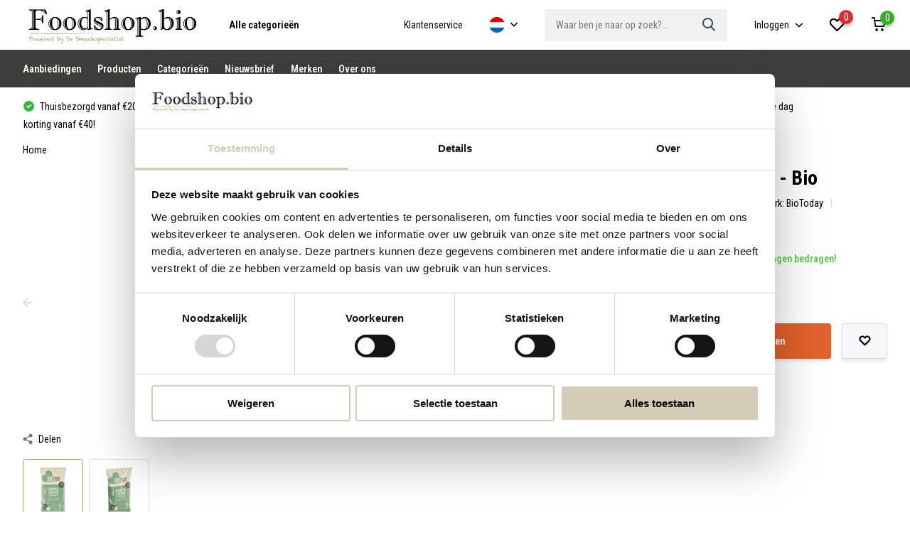

--- FILE ---
content_type: text/html;charset=utf-8
request_url: https://www.foodshop.bio/nl/linzenchips-rozemarijn.html
body_size: 17863
content:
<!doctype html>
<html lang="nl" class="product-page enable-overflow">
	<head>
  <script> window.dataLayer = window.dataLayer || []; dataLayer.push({ 
  'ecommerce': {
    'detail': {
      'products': [{
        'name': 'BioToday Linzenchips rozemarijn - Bio',
        'id': '141594868',
        'price': '2.49',
        'brand': 'BioToday',
        'variant': 'Linzenchips rozemarijn'
       }]
     }
   }
});
</script>
 
    <!-- Google Tag Manager -->
<script>(function(w,d,s,l,i){w[l]=w[l]||[];w[l].push({'gtm.start':
new Date().getTime(),event:'gtm.js'});var f=d.getElementsByTagName(s)[0],
j=d.createElement(s),dl=l!='dataLayer'?'&l='+l:'';j.async=true;j.src=
'https://www.googletagmanager.com/gtm.js?id='+i+dl;f.parentNode.insertBefore(j,f);
})(window,document,'script','dataLayer','GTM-NLV6LPV');</script>
<!-- End Google Tag Manager -->
        <script async src="https://www.googletagmanager.com/gtag/js?id=AW-779499911"></script>
<script>
  window.dataLayer = window.dataLayer || [];
  function gtag(){dataLayer.push(arguments);}
  gtag('js', new Date());

  gtag('config', 'AW-779499911');
gtag('consent', 'update', {
  'ad_storage': 'granted'
});
</script>
    <script>
       window.dataLayer = window.dataLayer || [];
   dataLayer.push({
                  ecomm_prodid: "141594868",
                  ecomm_prodid_adwords: "279596514",
                  ecomm_pname: "Linzenchips rozemarijn - Bio Linzenchips rozemarijn",
                  ecomm_category: "Snoep, Koek, Chips, Chocolade",
                  ecomm_pagetype: "product",
                  ecomm_totalvalue: 2.49
    </script>
    <script>
    gtag('event', 'page_view', {
    'send_to': 'AW-779499911',
    'value': '2.49',
    'items': [{
      'id': '116490',
      'google_business_vertical': 'retail'
    }]
  });
    </script>
    <meta charset="utf-8"/>
<!-- [START] 'blocks/head.rain' -->
<!--

  (c) 2008-2026 Lightspeed Netherlands B.V.
  http://www.lightspeedhq.com
  Generated: 22-01-2026 @ 05:22:31

-->
<link rel="canonical" href="https://www.foodshop.bio/nl/linzenchips-rozemarijn.html"/>
<link rel="alternate" href="https://www.foodshop.bio/nl/index.rss" type="application/rss+xml" title="Nieuwe producten"/>
<meta name="robots" content="noodp,noydir"/>
<meta name="google-site-verification" content="GE1vRlieJtGqRygsLtww6CZ5JF_Sic4cDFspvAEofPA"/>
<meta property="og:url" content="https://www.foodshop.bio/nl/linzenchips-rozemarijn.html?source=facebook"/>
<meta property="og:site_name" content="Foodshop.bio "/>
<meta property="og:title" content="BioToday Linzenchips rozemarijn "/>
<meta property="og:description" content="Boost je snack-mood met deze krokante peulvruchtenchips! Elke crispy bite heeft de heerlijke smaak van linzen en rozemarijn."/>
<meta property="og:image" content="https://cdn.webshopapp.com/shops/311854/files/486107577/biotoday-linzenchips-rozemarijn-bio.jpg"/>
<script>
<script id="mcjs">!function(c,h,i,m,p){m=c.createElement(h),p=c.getElementsByTagName(h)[0],m.async=1,m.src=i,p.parentNode.insertBefore(m,p)}(document,"script","https://chimpstatic.com/mcjs-connected/js/users/62176995cc51d049b9f574f8b/9e8fb177217da684d4dd34253.js");</script>
</script>
<script>
(function(w,d,s,l,i){w[l]=w[l]||[];w[l].push({'gtm.start':new Date().getTime(),event:'gtm.js'});var f=d.getElementsByTagName(s)[0],j=d.createElement(s),dl=l!='dataLayer'?'&l='+l:'';j.async=true;j.src='https://toekomst.desmaakspecialist.nl/gtm.js?id='+i+dl;f.parentNode.insertBefore(j,f);})(window,document,'script','dataLayer','GTM-NLV6LPV');
</script>
<!--[if lt IE 9]>
<script src="https://cdn.webshopapp.com/assets/html5shiv.js?2025-02-20"></script>
<![endif]-->
<!-- [END] 'blocks/head.rain' -->
		<meta http-equiv="x-ua-compatible" content="ie=edge">
		<title>BioToday Linzenchips rozemarijn  - Foodshop.bio </title>
		<meta name="description" content="Boost je snack-mood met deze krokante peulvruchtenchips! Elke crispy bite heeft de heerlijke smaak van linzen en rozemarijn.">
		<meta name="keywords" content="BioToday Linzenchips rozemarijn Biologisch">
		<meta name="theme-color" content="#ffffff">
		<meta name="MobileOptimized" content="320">
		<meta name="HandheldFriendly" content="true">
		<meta name="viewport" content="width=device-width, initial-scale=1, initial-scale=1, minimum-scale=1, maximum-scale=1, user-scalable=no">
		<meta name="facebook-domain-verification" content="mpnw702yewzftaf9yhwwky3wmk0hby" />
		
		<link rel="preconnect" href="https://fonts.googleapis.com">
		<link rel="dns-prefetch" href="https://fonts.googleapis.com">
		<link rel="preconnect" href="https://ajax.googleapis.com">
		<link rel="dns-prefetch" href="https://ajax.googleapis.com">
		<link rel="preconnect" href="https://www.gstatic.com" crossorigin="anonymous">
		<link rel="dns-prefetch" href="https://www.gstatic.com" crossorigin="anonymous">
		<link rel="preconnect" href="//cdn.webshopapp.com/">
		<link rel="dns-prefetch" href="//cdn.webshopapp.com/">
    
    		<link rel="preload" href="https://fonts.googleapis.com/css?family=Roboto%20Condensed:300,400,500,600,700,800,900%7CRoboto%20Condensed:300,400,500,600,700,800,900&display=swap" as="style">
    <link rel="preload" href="https://cdn.webshopapp.com/shops/311854/themes/176029/assets/owl-carousel-min.css?20260108161248" as="style">
    <link rel="preload" href="https://cdn.webshopapp.com/shops/311854/themes/176029/assets/fancybox.css?20260108161248" as="style">
    <link rel="preload" href="https://cdn.webshopapp.com/shops/311854/themes/176029/assets/icomoon.css?20260108161248" as="style">
    <link rel="preload" href="https://cdn.webshopapp.com/shops/311854/themes/176029/assets/compete.css?20260108161248" as="style">
    <link rel="preload" href="https://cdn.webshopapp.com/shops/311854/themes/176029/assets/custom.css?20260108161248" as="style">
    
    <link rel="preload" href="https://cdn.webshopapp.com/shops/311854/themes/176029/assets/jquery-3-4-1-min.js?20260108161248" as="script">
    <link rel="preload" href="https://cdn.webshopapp.com/shops/311854/themes/176029/assets/jquery-ui.js?20260108161248" as="script">
    <link rel="preload" href="https://cdn.webshopapp.com/shops/311854/themes/176029/assets/js-cookie-min.js?20260108161248" as="script">
    <link rel="preload" href="https://cdn.webshopapp.com/shops/311854/themes/176029/assets/owl-carousel-min.js?20260108161248" as="script">
    <link rel="preload" href="https://cdn.webshopapp.com/shops/311854/themes/176029/assets/fancybox.js?20260108161248" as="script">
    <link rel="preload" href="https://cdn.webshopapp.com/shops/311854/themes/176029/assets/lazyload.js?20260108161248" as="script">
    <link rel="preload" href="https://cdn.webshopapp.com/assets/gui.js?2025-02-20" as="script">
    <link rel="preload" href="https://cdn.webshopapp.com/shops/311854/themes/176029/assets/script.js?20260108161248" as="script">
    <link rel="preload" href="https://cdn.webshopapp.com/shops/311854/themes/176029/assets/custom.js?20260108161248" as="script">
        
    <link href="https://fonts.googleapis.com/css?family=Roboto%20Condensed:300,400,500,600,700,800,900%7CRoboto%20Condensed:300,400,500,600,700,800,900&display=swap" rel="stylesheet" type="text/css">
    <link rel="stylesheet" href="https://cdn.webshopapp.com/shops/311854/themes/176029/assets/owl-carousel-min.css?20260108161248" type="text/css">
    <link rel="stylesheet" href="https://cdn.webshopapp.com/shops/311854/themes/176029/assets/fancybox.css?20260108161248" type="text/css">
    <link rel="stylesheet" href="https://cdn.webshopapp.com/shops/311854/themes/176029/assets/icomoon.css?20260108161248" type="text/css">
    <link rel="stylesheet" href="https://cdn.webshopapp.com/shops/311854/themes/176029/assets/compete.css?20260108161248" type="text/css">
    <link rel="stylesheet" href="https://cdn.webshopapp.com/shops/311854/themes/176029/assets/custom.css?20260108161248" type="text/css">
    
    <script src="https://cdn.webshopapp.com/shops/311854/themes/176029/assets/jquery-3-4-1-min.js?20260108161248"></script>

		<link rel="icon" type="image/x-icon" href="https://cdn.webshopapp.com/shops/311854/themes/176029/v/562922/assets/favicon.ico?20210302171937">
		<link rel="apple-touch-icon" href="https://cdn.webshopapp.com/shops/311854/themes/176029/v/562922/assets/favicon.ico?20210302171937">
    
    <meta name="msapplication-config" content="https://cdn.webshopapp.com/shops/311854/themes/176029/assets/browserconfig.xml?20260108161248">
<meta property="og:title" content="BioToday Linzenchips rozemarijn ">
<meta property="og:type" content="website"> 
<meta property="og:site_name" content="Foodshop.bio ">
<meta property="og:url" content="https://www.foodshop.bio/">
<meta property="og:image" content="https://cdn.webshopapp.com/shops/311854/files/486107577/1000x1000x2/biotoday-linzenchips-rozemarijn-bio.jpg">
<meta name="twitter:title" content="BioToday Linzenchips rozemarijn ">
<meta name="twitter:description" content="Boost je snack-mood met deze krokante peulvruchtenchips! Elke crispy bite heeft de heerlijke smaak van linzen en rozemarijn.">
<meta name="twitter:site" content="Foodshop.bio ">
<meta name="twitter:card" content="https://cdn.webshopapp.com/shops/311854/themes/176029/assets/logo.png?20260108161218">
<meta name="twitter:image" content="https://cdn.webshopapp.com/shops/311854/themes/176029/v/2788764/assets/big-block-bg.jpg?20260105085115">
<script type="application/ld+json">
  [
        {
      "@context": "http://schema.org",
      "@type": "Product", 
      "name": "BioToday Linzenchips rozemarijn - Bio",
      "url": "https://www.foodshop.bio/nl/linzenchips-rozemarijn.html",
      "brand": "BioToday",      "description": "Boost je snack-mood met deze krokante peulvruchtenchips! Elke crispy bite heeft de heerlijke smaak van linzen en rozemarijn.",      "image": "https://cdn.webshopapp.com/shops/311854/files/486107577/300x250x2/biotoday-linzenchips-rozemarijn-bio.jpg",      "gtin13": "8719153047788",            "sku": "116490",      "offers": {
        "@type": "Offer",
        "price": "2.49",        "url": "https://www.foodshop.bio/nl/linzenchips-rozemarijn.html",
        "priceValidUntil": "2027-01-22",
        "priceCurrency": "EUR",
          "availability": "https://schema.org/InStock",
          "inventoryLevel": "7"
              }
          },
        {
      "@context": "http://schema.org/",
      "@type": "Organization",
      "url": "https://www.foodshop.bio/",
      "name": "Foodshop.bio ",
      "legalName": "Foodshop.bio ",
      "description": "Boost je snack-mood met deze krokante peulvruchtenchips! Elke crispy bite heeft de heerlijke smaak van linzen en rozemarijn.",
      "logo": "https://cdn.webshopapp.com/shops/311854/themes/176029/assets/logo.png?20260108161218",
      "image": "https://cdn.webshopapp.com/shops/311854/themes/176029/v/2788764/assets/big-block-bg.jpg?20260105085115",
      "contactPoint": {
        "@type": "ContactPoint",
        "contactType": "Customer service",
        "telephone": "+31 (0) 76 565 6709"
      },
      "address": {
        "@type": "PostalAddress",
        "streetAddress": "Luchtenburgseweg 2",
        "addressLocality": "",
        "postalCode": "4858 RJ Ulvenhout AC",
        "addressCountry": "NL"
      }
         
    },
    { 
      "@context": "http://schema.org", 
      "@type": "WebSite", 
      "url": "https://www.foodshop.bio/", 
      "name": "Foodshop.bio ",
      "description": "Boost je snack-mood met deze krokante peulvruchtenchips! Elke crispy bite heeft de heerlijke smaak van linzen en rozemarijn.",
      "author": [
        {
          "@type": "Organization",
          "url": "https://www.dmws.nl/",
          "name": "DMWS B.V.",
          "address": {
            "@type": "PostalAddress",
            "streetAddress": "Klokgebouw 195 (Strijp-S)",
            "addressLocality": "Eindhoven",
            "addressRegion": "NB",
            "postalCode": "5617 AB",
            "addressCountry": "NL"
          }
        }
      ]
    }
  ]
</script>
	</head>
	<body>
    <ul class="hidden-data hidden"><li>311854</li><li>176029</li><li>ja</li><li>nl</li><li>live</li><li>info//desmaakspecialist/nl</li><li>https://www.foodshop.bio/nl/</li></ul><header id="top" class="scroll-active"><div class="top-wrap fixed default"><section class="main pos-r"><div class="container pos-r"><div class="d-flex align-center justify-between"><div class="d-flex align-center"><div id="mobile-menu-btn" class="d-none show-1000"><div class="hamburger"><span></span><span></span><span></span><span></span></div></div><a href="https://www.foodshop.bio/nl/account/login/" class="hidden show-575-flex"><i class="icon-login"></i></a><div id="logo" class="d-flex align-center"><a href="https://www.foodshop.bio/nl/" accesskey="h"><img class="hide-1000 desktop-logo" src="https://cdn.webshopapp.com/shops/311854/themes/176029/assets/logo.png?20260108161218" alt="Foodshop.bio " /><img class="d-none show-1000 mobile-logo" id="mobilelogo" src="https://cdn.webshopapp.com/shops/311854/themes/176029/v/640549/assets/logo-mobile.png?20210416104511" alt="Foodshop.bio " /></a><div id="catbtn" class="hide-1000 btn-wrap"><a href="https://www.foodshop.bio/nl/catalog/" class="btn">Alle categorieën </a><div class="categorymenu"><div class="wrap d-flex"><ul class="maincategories"><li data-attribute="beleg-ontbijtgranen-crackers-rijstwafels"><a href="https://www.foodshop.bio/nl/beleg-ontbijtgranen-crackers-rijstwafels/">Beleg, Ontbijtgranen, Crackers &amp; Rijstwafels <i class="icon-arrow-right"></i></a></li><li data-attribute="pasta-rijst-wereldkeuken"><a href="https://www.foodshop.bio/nl/pasta-rijst-wereldkeuken/">Pasta, Rijst, Wereldkeuken <i class="icon-arrow-right"></i></a></li><li data-attribute="soepen-conserven-sauzen-smaakmakers"><a href="https://www.foodshop.bio/nl/soepen-conserven-sauzen-smaakmakers/">Soepen, Conserven, Sauzen &amp; Smaakmakers <i class="icon-arrow-right"></i></a></li><li data-attribute="snoep-koek-chips-chocolade"><a href="https://www.foodshop.bio/nl/snoep-koek-chips-chocolade/">Snoep, Koek, Chips, Chocolade <i class="icon-arrow-right"></i></a></li><li data-attribute="noten-zaden-vruchten"><a href="https://www.foodshop.bio/nl/noten-zaden-vruchten/">Noten, Zaden, Vruchten <i class="icon-arrow-right"></i></a></li><li data-attribute="melen-mixen-bakmiddelen-zoetmiddelen"><a href="https://www.foodshop.bio/nl/melen-mixen-bakmiddelen-zoetmiddelen/">Melen &amp; Mixen, Bakmiddelen, Zoetmiddelen <i class="icon-arrow-right"></i></a></li><li data-attribute="less-carb"><a href="https://www.foodshop.bio/nl/less-carb/">Less Carb <i class="icon-arrow-right"></i></a></li><li data-attribute="consenza-glutenvrij"><a href="https://www.foodshop.bio/nl/consenza-glutenvrij/">Consenza glutenvrij <i class="icon-arrow-right"></i></a></li><li data-attribute="vleesvervangers-visvervangers"><a href="https://www.foodshop.bio/nl/vleesvervangers-visvervangers/">Vleesvervangers, Visvervangers <i class="icon-arrow-right"></i></a></li><li data-attribute="warme-dranken-koude-dranken"><a href="https://www.foodshop.bio/nl/warme-dranken-koude-dranken/">Warme dranken, Koude dranken <i class="icon-arrow-right"></i></a></li><li><a href="https://www.foodshop.bio/nl/catalog/" class="more">Bekijk alle categorieën</a></li></ul><div class="subcategories"><div class="wrapper" data-category="beleg-ontbijtgranen-crackers-rijstwafels"><h4>Beleg, Ontbijtgranen, Crackers &amp; Rijstwafels</h4><ul><li class="sub"><a href="https://www.foodshop.bio/nl/beleg-ontbijtgranen-crackers-rijstwafels/zoet-beleg/">Zoet beleg</a></li></ul><ul><li class="sub"><a href="https://www.foodshop.bio/nl/beleg-ontbijtgranen-crackers-rijstwafels/hartig-beleg/">Hartig beleg</a></li></ul><ul><li class="sub"><a href="https://www.foodshop.bio/nl/beleg-ontbijtgranen-crackers-rijstwafels/ontbijtgranen/">Ontbijtgranen</a></li></ul><ul><li class="sub"><a href="https://www.foodshop.bio/nl/beleg-ontbijtgranen-crackers-rijstwafels/crackers-broodvervangers/">Crackers &amp; Broodvervangers</a></li></ul><ul><li class="sub"><a href="https://www.foodshop.bio/nl/beleg-ontbijtgranen-crackers-rijstwafels/rijstwafels/">Rijstwafels</a></li></ul></div><div class="wrapper" data-category="pasta-rijst-wereldkeuken"><h4>Pasta, Rijst, Wereldkeuken</h4><ul><li class="sub"><a href="https://www.foodshop.bio/nl/pasta-rijst-wereldkeuken/pasta/">Pasta</a></li></ul><ul><li class="sub"><a href="https://www.foodshop.bio/nl/pasta-rijst-wereldkeuken/rijst-noedels/">Rijst &amp; Noedels</a></li></ul><ul><li class="sub"><a href="https://www.foodshop.bio/nl/pasta-rijst-wereldkeuken/granen/">Granen</a></li></ul><ul><li class="sub"><a href="https://www.foodshop.bio/nl/pasta-rijst-wereldkeuken/olien-vetten/">Oliën &amp; Vetten</a></li></ul></div><div class="wrapper" data-category="soepen-conserven-sauzen-smaakmakers"><h4>Soepen, Conserven, Sauzen &amp; Smaakmakers</h4><ul><li class="sub"><a href="https://www.foodshop.bio/nl/soepen-conserven-sauzen-smaakmakers/soepen/">Soepen</a></li></ul><ul><li class="sub"><a href="https://www.foodshop.bio/nl/soepen-conserven-sauzen-smaakmakers/conserven/">Conserven</a></li></ul><ul><li class="sub"><a href="https://www.foodshop.bio/nl/soepen-conserven-sauzen-smaakmakers/gedroogde-peulvruchten/">Gedroogde peulvruchten</a></li></ul><ul><li class="sub"><a href="https://www.foodshop.bio/nl/soepen-conserven-sauzen-smaakmakers/smaakmakers/">Smaakmakers</a></li></ul><ul><li class="sub"><a href="https://www.foodshop.bio/nl/soepen-conserven-sauzen-smaakmakers/sauzen-zuren/">Sauzen &amp; Zuren</a></li></ul><ul><li class="sub"><a href="https://www.foodshop.bio/nl/soepen-conserven-sauzen-smaakmakers/dinnerkits/">Dinnerkits</a></li></ul></div><div class="wrapper" data-category="snoep-koek-chips-chocolade"><h4>Snoep, Koek, Chips, Chocolade</h4><ul><li class="sub"><a href="https://www.foodshop.bio/nl/snoep-koek-chips-chocolade/snoep/">Snoep</a></li></ul><ul><li class="sub"><a href="https://www.foodshop.bio/nl/snoep-koek-chips-chocolade/sinterklaas-glutenvrij/">Sinterklaas glutenvrij</a></li></ul><ul><li class="sub"><a href="https://www.foodshop.bio/nl/snoep-koek-chips-chocolade/koek/">Koek</a></li></ul><ul><li class="sub"><a href="https://www.foodshop.bio/nl/snoep-koek-chips-chocolade/chips/">Chips</a></li></ul><ul><li class="sub"><a href="https://www.foodshop.bio/nl/snoep-koek-chips-chocolade/chocolade/">Chocolade</a></li></ul><ul><li class="sub"><a href="https://www.foodshop.bio/nl/snoep-koek-chips-chocolade/repen-snacks/">Repen &amp; Snacks</a></li></ul></div><div class="wrapper" data-category="noten-zaden-vruchten"><h4>Noten, Zaden, Vruchten</h4><ul><li class="sub"><a href="https://www.foodshop.bio/nl/noten-zaden-vruchten/noten-mixen/">Noten &amp; Mixen</a></li></ul><ul><li class="sub"><a href="https://www.foodshop.bio/nl/noten-zaden-vruchten/zuidvruchten/">Zuidvruchten</a></li></ul><ul><li class="sub"><a href="https://www.foodshop.bio/nl/noten-zaden-vruchten/zaden-pitten/">Zaden &amp; Pitten</a></li></ul></div><div class="wrapper" data-category="melen-mixen-bakmiddelen-zoetmiddelen"><h4>Melen &amp; Mixen, Bakmiddelen, Zoetmiddelen</h4><ul><li class="sub"><a href="https://www.foodshop.bio/nl/melen-mixen-bakmiddelen-zoetmiddelen/melen-mixen/">Melen &amp; Mixen</a></li></ul><ul><li class="sub"><a href="https://www.foodshop.bio/nl/melen-mixen-bakmiddelen-zoetmiddelen/bakmiddelen/">Bakmiddelen</a></li></ul><ul><li class="sub"><a href="https://www.foodshop.bio/nl/melen-mixen-bakmiddelen-zoetmiddelen/zoetmiddelen/">Zoetmiddelen</a></li></ul></div><div class="wrapper" data-category="less-carb"><h4>Less Carb</h4></div><div class="wrapper" data-category="consenza-glutenvrij"><h4>Consenza glutenvrij</h4><ul><li class="sub"><a href="https://www.foodshop.bio/nl/consenza-glutenvrij/sinterklaas/">Sinterklaas</a></li></ul><ul><li class="sub"><a href="https://www.foodshop.bio/nl/consenza-glutenvrij/crackers-broodvervangers/">Crackers &amp; broodvervangers</a></li></ul></div><div class="wrapper" data-category="vleesvervangers-visvervangers"><h4>Vleesvervangers, Visvervangers</h4></div><div class="wrapper" data-category="warme-dranken-koude-dranken"><h4>Warme dranken, Koude dranken</h4><ul><li class="sub"><a href="https://www.foodshop.bio/nl/warme-dranken-koude-dranken/koffie/">Koffie</a></li></ul><ul><li class="sub"><a href="https://www.foodshop.bio/nl/warme-dranken-koude-dranken/thee/">Thee</a></li></ul><ul><li class="sub"><a href="https://www.foodshop.bio/nl/warme-dranken-koude-dranken/frisdrank/">Frisdrank</a></li></ul><ul><li class="sub"><a href="https://www.foodshop.bio/nl/warme-dranken-koude-dranken/sappen/">Sappen</a></li></ul></div><div class="wrapper" data-category="alcoholische-dranken"><h4>Alcoholische dranken</h4></div><div class="wrapper" data-category="poeders-supplementen"><h4>Poeders, Supplementen</h4><ul><li class="sub"><a href="https://www.foodshop.bio/nl/poeders-supplementen/poeders/">Poeders</a></li></ul><ul><li class="sub"><a href="https://www.foodshop.bio/nl/poeders-supplementen/repen/">Repen</a></li></ul><ul><li class="sub"><a href="https://www.foodshop.bio/nl/poeders-supplementen/supplementen/">Supplementen</a></li></ul></div><div class="wrapper" data-category="brood"><h4>Brood</h4></div><div class="wrapper" data-category="kookboeken"><h4>Kookboeken</h4></div><div class="wrapper" data-category="nieuwe-artikelen"><h4>Nieuwe artikelen</h4></div><div class="wrapper" data-category="better-pete"><h4>Better Pete</h4><ul><li class="sub"><a href="https://www.foodshop.bio/nl/better-pete/ontbijtgranen/">Ontbijtgranen</a></li></ul></div></div></div></div></div></div></div><div class="d-flex align-center justify-end top-nav"><a href="/service/" class="hide-1000">Klantenservice</a><div class="lang with-drop list hide-768"><div class="current"><img class="lazy" src="https://cdn.webshopapp.com/shops/311854/themes/176029/assets/lazy-preload.jpg?20260108161248" data-src="https://cdn.webshopapp.com/shops/311854/themes/176029/assets/flag-nl.svg?20260108161248" alt="Nederlands" width="22" height="22"><span><i class="icon-arrow-down"></i></span></div><div class="dropdown"><ul><li><a title="Nederlands" lang="nl" href="https://www.foodshop.bio/nl/go/product/141594868"><img class="lazy" src="https://cdn.webshopapp.com/shops/311854/themes/176029/assets/lazy-preload.jpg?20260108161248" data-src="https://cdn.webshopapp.com/shops/311854/themes/176029/assets/flag-nl.svg?20260108161248" alt="Nederlands" width="18" height="18"><span>Nederlands</span></a></li><li><a title="English" lang="en" href="https://www.foodshop.bio/en/go/product/141594868"><img class="lazy" src="https://cdn.webshopapp.com/shops/311854/themes/176029/assets/lazy-preload.jpg?20260108161248" data-src="https://cdn.webshopapp.com/shops/311854/themes/176029/assets/flag-en.svg?20260108161248" alt="English" width="18" height="18"><span>English</span></a></li></ul></div></div><div id="showSearch" class="hide-575"><input type="search" value="" placeholder="Waar ben je naar op zoek?..."><button type="submit" title="Waar ben je naar op zoek?" disabled="disabled"><i class="icon-search"></i></button></div><div class="login with-drop hide-575"><a href="https://www.foodshop.bio/nl/account/login/"><span>Inloggen <i class="icon-arrow-down"></i></span></a><div class="dropdown"><form method="post" id="formLogin" action="https://www.foodshop.bio/nl/account/loginPost/?return=https://www.foodshop.bio/nl/linzenchips-rozemarijn.html"><h3>Inloggen</h3><p>Maak bestellen nóg makkelijker!</p><div><label for="formLoginEmail">E-mailadres<span class="c-negatives">*</span></label><input type="email" id="formLoginEmail" name="email" placeholder="E-mailadres" autocomplete='email' tabindex=1 required></div><div><label for="formLoginPassword">Wachtwoord</label><a href="https://www.foodshop.bio/nl/account/password/" class="forgot" tabindex=6>Wachtwoord vergeten?</a><input type="password" id="formLoginPassword" name="password" placeholder="Wachtwoord" autocomplete="current-password" tabindex=2 required></div><div><input type="hidden" name="key" value="50c6b8b4d5e0b016608f0d4103eb94dc" /><input type="hidden" name="type" value="login" /><button type="submit" onclick="$('#formLogin').submit(); return false;" class="btn" tabindex=3>Inloggen</button></div></form><div><p class="register">Nog geen account? <a href="https://www.foodshop.bio/nl/account/register/" tabindex=5>Account aanmaken</a></p></div></div></div><div class="favorites"><a href="https://www.foodshop.bio/nl/account/wishlist/" class="count"><span class="items" data-wishlist-items="">0</span><i class="icon-wishlist"></i></a></div><div class="cart with-drop"><a href="https://www.foodshop.bio/nl/cart/" class="count"><span>0</span><i class="icon-cart"></i></a><div class="dropdown"><h3>Winkelwagen</h3><i class="icon-close hidden show-575"></i><p>Uw winkelwagen is leeg</p></div></div></div></div></div><div class="search-autocomplete"><div id="searchExpanded"><div class="container pos-r d-flex align-center"><form action="https://www.foodshop.bio/nl/search/" method="get" id="formSearch"  class="search-form d-flex align-center"  data-search-type="desktop"><span onclick="$(this).closest('form').submit();" title="Waar ben je naar op zoek?" class="search-icon"><i class="icon-search"></i></span><input type="text" name="q" autocomplete="off"  value="" placeholder="Waar ben je naar op zoek?" class="standard-input" data-input="desktop"/></form><div class="close hide-575">Sluiten</div></div><div class="overlay hide-575"></div></div><div class="container pos-r"><div id="searchResults" class="results-wrap with-filter with-cats" data-search-type="desktop"><div class="close"><i class="icon-close"></i></div><h4>Categorieën</h4><div class="categories hidden"><ul class="d-flex"></ul></div><div class="d-flex justify-between"><div class="filter-scroll-wrap"><div class="filter-scroll"><div class="subtitle title-font">Filters</div><form data-search-type="desktop"><div class="filter-boxes"><div class="filter-wrap sort"><select name="sort" class="custom-select"></select></div></div><div class="filter-boxes custom-filters"></div></form></div></div><ul class="search-products products-livesearch"></ul></div><div class="more"><a href="#" class="btn accent">Bekijk alle resultaten <span>(0)</span></a></div></div></div></div></section><section id="menu" class="hide-1000 megamenu"><div class="container"><nav class="menu"><ul class="d-flex align-center"><li class="item"><a href="https://www.foodshop.bio/nl/collection/offers/" title="Aanbiedingen" class="itemLink">Aanbiedingen</a></li><li class="item"><a href="https://www.foodshop.bio/nl/collection/" title="Producten" class="itemLink">Producten</a></li><li class="item"><a href="https://www.foodshop.bio/nl/catalog/" title="Categorieën" class="itemLink">Categorieën</a></li><li class="item"><a href="https://www.foodshop.bio/nl/service/nieuwsbrief-inschrijven/" title="Nieuwsbrief" class="itemLink">Nieuwsbrief</a></li><li class="item"><a href="https://www.foodshop.bio/nl/blogs/merken/" title="Merken" class="itemLink">Merken</a></li><li class="item"><a href="https://www.foodshop.bio/nl/service/about/" title="Over ons" class="itemLink">Over ons</a></li></ul></nav></div></section><div id="mobileMenu" class="hide"><div class="wrap"><ul><li class="all hidden"><a><i class="icon-nav-left"></i>Alle categorieën</a></li><li class="cat has-children"><a class="itemLink" href="https://www.foodshop.bio/nl/beleg-ontbijtgranen-crackers-rijstwafels/" title="Beleg, Ontbijtgranen, Crackers &amp; Rijstwafels">Beleg, Ontbijtgranen, Crackers &amp; Rijstwafels<i class="icon-arrow-right"></i></a><ul class="subnav hidden"><li class="subitem"><a class="subitemLink" href="https://www.foodshop.bio/nl/beleg-ontbijtgranen-crackers-rijstwafels/zoet-beleg/" title="Zoet beleg">Zoet beleg</a></li><li class="subitem"><a class="subitemLink" href="https://www.foodshop.bio/nl/beleg-ontbijtgranen-crackers-rijstwafels/hartig-beleg/" title="Hartig beleg">Hartig beleg</a></li><li class="subitem"><a class="subitemLink" href="https://www.foodshop.bio/nl/beleg-ontbijtgranen-crackers-rijstwafels/ontbijtgranen/" title="Ontbijtgranen">Ontbijtgranen</a></li><li class="subitem"><a class="subitemLink" href="https://www.foodshop.bio/nl/beleg-ontbijtgranen-crackers-rijstwafels/crackers-broodvervangers/" title="Crackers &amp; Broodvervangers">Crackers &amp; Broodvervangers</a></li><li class="subitem"><a class="subitemLink" href="https://www.foodshop.bio/nl/beleg-ontbijtgranen-crackers-rijstwafels/rijstwafels/" title="Rijstwafels">Rijstwafels</a></li></ul></li><li class="cat has-children"><a class="itemLink" href="https://www.foodshop.bio/nl/pasta-rijst-wereldkeuken/" title="Pasta, Rijst, Wereldkeuken">Pasta, Rijst, Wereldkeuken<i class="icon-arrow-right"></i></a><ul class="subnav hidden"><li class="subitem"><a class="subitemLink" href="https://www.foodshop.bio/nl/pasta-rijst-wereldkeuken/pasta/" title="Pasta">Pasta</a></li><li class="subitem"><a class="subitemLink" href="https://www.foodshop.bio/nl/pasta-rijst-wereldkeuken/rijst-noedels/" title="Rijst &amp; Noedels">Rijst &amp; Noedels</a></li><li class="subitem"><a class="subitemLink" href="https://www.foodshop.bio/nl/pasta-rijst-wereldkeuken/granen/" title="Granen">Granen</a></li><li class="subitem"><a class="subitemLink" href="https://www.foodshop.bio/nl/pasta-rijst-wereldkeuken/olien-vetten/" title="Oliën &amp; Vetten">Oliën &amp; Vetten</a></li></ul></li><li class="cat has-children"><a class="itemLink" href="https://www.foodshop.bio/nl/soepen-conserven-sauzen-smaakmakers/" title="Soepen, Conserven, Sauzen &amp; Smaakmakers">Soepen, Conserven, Sauzen &amp; Smaakmakers<i class="icon-arrow-right"></i></a><ul class="subnav hidden"><li class="subitem"><a class="subitemLink" href="https://www.foodshop.bio/nl/soepen-conserven-sauzen-smaakmakers/soepen/" title="Soepen">Soepen</a></li><li class="subitem"><a class="subitemLink" href="https://www.foodshop.bio/nl/soepen-conserven-sauzen-smaakmakers/conserven/" title="Conserven">Conserven</a></li><li class="subitem"><a class="subitemLink" href="https://www.foodshop.bio/nl/soepen-conserven-sauzen-smaakmakers/gedroogde-peulvruchten/" title="Gedroogde peulvruchten">Gedroogde peulvruchten</a></li><li class="subitem"><a class="subitemLink" href="https://www.foodshop.bio/nl/soepen-conserven-sauzen-smaakmakers/smaakmakers/" title="Smaakmakers">Smaakmakers</a></li><li class="subitem"><a class="subitemLink" href="https://www.foodshop.bio/nl/soepen-conserven-sauzen-smaakmakers/sauzen-zuren/" title="Sauzen &amp; Zuren">Sauzen &amp; Zuren</a></li><li class="subitem"><a class="subitemLink" href="https://www.foodshop.bio/nl/soepen-conserven-sauzen-smaakmakers/dinnerkits/" title="Dinnerkits">Dinnerkits</a></li></ul></li><li class="cat has-children"><a class="itemLink" href="https://www.foodshop.bio/nl/snoep-koek-chips-chocolade/" title="Snoep, Koek, Chips, Chocolade">Snoep, Koek, Chips, Chocolade<i class="icon-arrow-right"></i></a><ul class="subnav hidden"><li class="subitem"><a class="subitemLink" href="https://www.foodshop.bio/nl/snoep-koek-chips-chocolade/snoep/" title="Snoep">Snoep</a></li><li class="subitem"><a class="subitemLink" href="https://www.foodshop.bio/nl/snoep-koek-chips-chocolade/sinterklaas-glutenvrij/" title="Sinterklaas glutenvrij">Sinterklaas glutenvrij</a></li><li class="subitem"><a class="subitemLink" href="https://www.foodshop.bio/nl/snoep-koek-chips-chocolade/koek/" title="Koek">Koek</a></li><li class="subitem"><a class="subitemLink" href="https://www.foodshop.bio/nl/snoep-koek-chips-chocolade/chips/" title="Chips">Chips</a></li><li class="subitem"><a class="subitemLink" href="https://www.foodshop.bio/nl/snoep-koek-chips-chocolade/chocolade/" title="Chocolade">Chocolade</a></li><li class="subitem"><a class="subitemLink" href="https://www.foodshop.bio/nl/snoep-koek-chips-chocolade/repen-snacks/" title="Repen &amp; Snacks">Repen &amp; Snacks</a></li></ul></li><li class="cat has-children"><a class="itemLink" href="https://www.foodshop.bio/nl/noten-zaden-vruchten/" title="Noten, Zaden, Vruchten">Noten, Zaden, Vruchten<i class="icon-arrow-right"></i></a><ul class="subnav hidden"><li class="subitem"><a class="subitemLink" href="https://www.foodshop.bio/nl/noten-zaden-vruchten/noten-mixen/" title="Noten &amp; Mixen">Noten &amp; Mixen</a></li><li class="subitem"><a class="subitemLink" href="https://www.foodshop.bio/nl/noten-zaden-vruchten/zuidvruchten/" title="Zuidvruchten">Zuidvruchten</a></li><li class="subitem"><a class="subitemLink" href="https://www.foodshop.bio/nl/noten-zaden-vruchten/zaden-pitten/" title="Zaden &amp; Pitten">Zaden &amp; Pitten</a></li></ul></li><li class="cat has-children"><a class="itemLink" href="https://www.foodshop.bio/nl/melen-mixen-bakmiddelen-zoetmiddelen/" title="Melen &amp; Mixen, Bakmiddelen, Zoetmiddelen">Melen &amp; Mixen, Bakmiddelen, Zoetmiddelen<i class="icon-arrow-right"></i></a><ul class="subnav hidden"><li class="subitem"><a class="subitemLink" href="https://www.foodshop.bio/nl/melen-mixen-bakmiddelen-zoetmiddelen/melen-mixen/" title="Melen &amp; Mixen">Melen &amp; Mixen</a></li><li class="subitem"><a class="subitemLink" href="https://www.foodshop.bio/nl/melen-mixen-bakmiddelen-zoetmiddelen/bakmiddelen/" title="Bakmiddelen">Bakmiddelen</a></li><li class="subitem"><a class="subitemLink" href="https://www.foodshop.bio/nl/melen-mixen-bakmiddelen-zoetmiddelen/zoetmiddelen/" title="Zoetmiddelen">Zoetmiddelen</a></li></ul></li><li class="cat"><a class="itemLink" href="https://www.foodshop.bio/nl/less-carb/" title="Less Carb">Less Carb</a></li><li class="cat has-children"><a class="itemLink" href="https://www.foodshop.bio/nl/consenza-glutenvrij/" title="Consenza glutenvrij">Consenza glutenvrij<i class="icon-arrow-right"></i></a><ul class="subnav hidden"><li class="subitem"><a class="subitemLink" href="https://www.foodshop.bio/nl/consenza-glutenvrij/sinterklaas/" title="Sinterklaas">Sinterklaas</a></li><li class="subitem"><a class="subitemLink" href="https://www.foodshop.bio/nl/consenza-glutenvrij/crackers-broodvervangers/" title="Crackers &amp; broodvervangers">Crackers &amp; broodvervangers</a></li></ul></li><li class="cat"><a class="itemLink" href="https://www.foodshop.bio/nl/vleesvervangers-visvervangers/" title="Vleesvervangers, Visvervangers">Vleesvervangers, Visvervangers</a></li><li class="cat has-children"><a class="itemLink" href="https://www.foodshop.bio/nl/warme-dranken-koude-dranken/" title="Warme dranken, Koude dranken">Warme dranken, Koude dranken<i class="icon-arrow-right"></i></a><ul class="subnav hidden"><li class="subitem"><a class="subitemLink" href="https://www.foodshop.bio/nl/warme-dranken-koude-dranken/koffie/" title="Koffie">Koffie</a></li><li class="subitem"><a class="subitemLink" href="https://www.foodshop.bio/nl/warme-dranken-koude-dranken/thee/" title="Thee">Thee</a></li><li class="subitem"><a class="subitemLink" href="https://www.foodshop.bio/nl/warme-dranken-koude-dranken/frisdrank/" title="Frisdrank">Frisdrank</a></li><li class="subitem"><a class="subitemLink" href="https://www.foodshop.bio/nl/warme-dranken-koude-dranken/sappen/" title="Sappen">Sappen</a></li></ul></li><li class="cat"><a class="itemLink" href="https://www.foodshop.bio/nl/alcoholische-dranken/" title="Alcoholische dranken">Alcoholische dranken</a></li><li class="cat has-children"><a class="itemLink" href="https://www.foodshop.bio/nl/poeders-supplementen/" title="Poeders, Supplementen">Poeders, Supplementen<i class="icon-arrow-right"></i></a><ul class="subnav hidden"><li class="subitem"><a class="subitemLink" href="https://www.foodshop.bio/nl/poeders-supplementen/poeders/" title="Poeders">Poeders</a></li><li class="subitem"><a class="subitemLink" href="https://www.foodshop.bio/nl/poeders-supplementen/repen/" title="Repen">Repen</a></li><li class="subitem"><a class="subitemLink" href="https://www.foodshop.bio/nl/poeders-supplementen/supplementen/" title="Supplementen">Supplementen</a></li></ul></li><li class="cat"><a class="itemLink" href="https://www.foodshop.bio/nl/brood/" title="Brood">Brood</a></li><li class="cat"><a class="itemLink" href="https://www.foodshop.bio/nl/kookboeken/" title="Kookboeken">Kookboeken</a></li><li class="cat"><a class="itemLink" href="https://www.foodshop.bio/nl/nieuwe-artikelen/" title="Nieuwe artikelen">Nieuwe artikelen</a></li><li class="cat has-children"><a class="itemLink" href="https://www.foodshop.bio/nl/better-pete/" title="Better Pete">Better Pete<i class="icon-arrow-right"></i></a><ul class="subnav hidden"><li class="subitem"><a class="subitemLink" href="https://www.foodshop.bio/nl/better-pete/ontbijtgranen/" title="Ontbijtgranen">Ontbijtgranen</a></li></ul></li><li class="other all"><a href="https://www.foodshop.bio/nl/catalog/">Alle categorieën</a></li><li class="other"><a href="https://www.foodshop.bio/nl/collection/offers/" title="Aanbiedingen" class="itemLink">Aanbiedingen</a></li><li class="other"><a href="https://www.foodshop.bio/nl/collection/" title="Producten" class="itemLink">Producten</a></li><li class="other"><a href="https://www.foodshop.bio/nl/catalog/" title="Categorieën" class="itemLink">Categorieën</a></li><li class="other"><a href="https://www.foodshop.bio/nl/service/nieuwsbrief-inschrijven/" title="Nieuwsbrief" class="itemLink">Nieuwsbrief</a></li><li class="other"><a href="https://www.foodshop.bio/nl/blogs/merken/" title="Merken" class="itemLink">Merken</a></li><li class="other"><a href="https://www.foodshop.bio/nl/service/about/" title="Over ons" class="itemLink">Over ons</a></li><li class="other has-subs lang"><a href="javascript:void(0);" class="itemLink">Taal <img class="lazy" src="https://cdn.webshopapp.com/shops/311854/themes/176029/assets/lazy-preload.jpg?20260108161248" data-src="https://cdn.webshopapp.com/shops/311854/themes/176029/assets/flag-nl.svg?20260108161248" alt="Nederlands" width="22" height="22"><i class="icon-arrow-right"></i></a><ul class="subnav hidden"><li class="subitem"><a title="Nederlands" lang="nl" href="https://www.foodshop.bio/nl/go/product/141594868"><span>Nederlands</span><img class="lazy" src="https://cdn.webshopapp.com/shops/311854/themes/176029/assets/lazy-preload.jpg?20260108161248" data-src="https://cdn.webshopapp.com/shops/311854/themes/176029/assets/flag-nl.svg?20260108161248" alt="Nederlands" width="18" height="18"></a></li><li class="subitem"><a title="English" lang="en" href="https://www.foodshop.bio/en/go/product/141594868"><span>English</span><img class="lazy" src="https://cdn.webshopapp.com/shops/311854/themes/176029/assets/lazy-preload.jpg?20260108161248" data-src="https://cdn.webshopapp.com/shops/311854/themes/176029/assets/flag-en.svg?20260108161248" alt="English" width="18" height="18"></a></li></ul></li><li class="other"><a href="/service/">Klantenservice</a></li><li class="other"><a href="https://www.foodshop.bio/nl/account/login/">Inloggen</a></li></ul></div></div></div><div class="below-main"></div><div class="usps"><div class="container"><div class="d-flex align-center justify-between"><ul class="d-flex align-center usps-slider owl-carousel"><li><i class="icon-check-white"></i><a href="https://www.foodshop.bio/nl/collection/">                                  > 450  biologische producten
                                </a></li><li><i class="icon-check-white"></i><a href="https://www.foodshop.bio/nl/service/shipping-returns/">                                  Op werkdagen voor 18.00u besteld, is dezelfde dag verzonden
                                </a></li><li><i class="icon-check-white"></i><a href="https://www.foodshop.bio/nl/service/shipping-returns/">                                  Thuisbezorgd vanaf €20, gratis verzending vanaf €35, 10% korting vanaf €40! 
                                </a></li></ul><ul></ul></div></div></div></header><div class="messages-wrapper"><div class="container pos-r"></div></div><nav class="breadcrumbs"><div class="container"><ol class="d-flex hide-575"><li><a href="https://www.foodshop.bio/nl/">Home</a></li></ol><ol class="hidden show-575-flex"><li><i class="icon-arrow-right"></i><a href="https://www.foodshop.bio/nl/">Home</a></li></ol></div></nav><section id="product"><div class="container"><article class="content d-flex justify-between"><a href="https://www.foodshop.bio/nl/account/" class="add-to-wishlist hidden show-575-flex"><i class="icon-wishlist"></i></a><div class="gallery"><div class="featured"><div class="owl-carousel product-img-main"><div class="item"><img class="lazy" height="360" src="https://cdn.webshopapp.com/shops/311854/themes/176029/assets/lazy-preload.jpg?20260108161248" data-src="https://cdn.webshopapp.com/shops/311854/files/486107577/1100x720x2/biotoday-linzenchips-rozemarijn-bio.jpg" alt="Linzenchips rozemarijn - Bio"></div><div class="item"><img class="lazy" height="360" src="https://cdn.webshopapp.com/shops/311854/themes/176029/assets/lazy-preload.jpg?20260108161248" data-src="https://cdn.webshopapp.com/shops/311854/files/486107578/1100x720x2/biotoday-linzenchips-rozemarijn-bio.jpg" alt="Linzenchips rozemarijn - Bio"></div></div><div class="share hide-768"><i class="icon-share"></i> Delen
            <ul class="list-social d-flex align-center"><li class="mail"><a href="/cdn-cgi/l/email-protection#[base64]"><i class="icon-email"></i></a></li><li class="fb"><a href="https://www.facebook.com/sharer/sharer.php?u=https://www.foodshop.bio/nl/linzenchips-rozemarijn.html" onclick="return !window.open(this.href,'Linzenchips rozemarijn - Bio', 'width=500,height=500')" target="_blank"><i class="icon-facebook"></i></a></li><li class="tw"><a href="https://twitter.com/home?status=https://www.foodshop.bio/nl/linzenchips-rozemarijn.html" onclick="return !window.open(this.href,'Linzenchips rozemarijn - Bio', 'width=500,height=500')" target="_blank"><i class="icon-twitter"></i></a></li><li class="whatsapp"><a href="https://api.whatsapp.com/send?text=Linzenchips rozemarijn - Bio%3A+https://www.foodshop.bio/nl/linzenchips-rozemarijn.html" target="_blank"><i class="icon-whatsapp"></i></a></li></ul></div><div class="product-img-nav d-flex align-center hide-575"><div class="owl-carousel product-thumbs"><div class="item"><img class="lazy" height="81" src="https://cdn.webshopapp.com/shops/311854/themes/176029/assets/lazy-preload.jpg?20260108161248" data-src="https://cdn.webshopapp.com/shops/311854/files/486107577/162x162x2/biotoday-linzenchips-rozemarijn-bio.jpg" alt="Linzenchips rozemarijn - Bio"></div><div class="item"><img class="lazy" height="81" src="https://cdn.webshopapp.com/shops/311854/themes/176029/assets/lazy-preload.jpg?20260108161248" data-src="https://cdn.webshopapp.com/shops/311854/files/486107578/162x162x2/biotoday-linzenchips-rozemarijn-bio.jpg" alt="Linzenchips rozemarijn - Bio"></div></div></div></div></div><div class="data"><header class="title"><div class="brand hidden show-575"><a href="https://www.foodshop.bio/nl/brands/biotoday/">BioToday</a></div><h1>BioToday Linzenchips rozemarijn - Bio</h1><div class="meta"><div class="stars"><a href="#reviews"><i class="icon-star-grey"></i><i class="icon-star-grey"></i><i class="icon-star-grey"></i><i class="icon-star-grey"></i><i class="icon-star-grey"></i></a></div><div class="link"><a href="https://www.foodshop.bio/nl/snoep-koek-chips-chocolade/">Toon alle Snoep, Koek, Chips, Chocolade</a></div><div class="brand hide-575">Merk: <a href="https://www.foodshop.bio/nl/brands/biotoday/">BioToday</a></div><div class="compare d-flex align-center check hide-575"><label for="add_compare_141594868" class="compare d-flex align-center"><input class="compare-check" id="add_compare_141594868" type="checkbox" value="" data-add-url="https://www.foodshop.bio/nl/compare/add/279596514/" data-del-url="https://www.foodshop.bio/nl/compare/delete/279596514/" data-id="141594868" ><span class="checkmark"></span><i class="icon-check-white"></i> Vergelijk
                </label></div></div></header><div class="price"><div class="for">
            2,49                                                      <span class="hurry"><i class="icon-check-white"></i> 7  Op voorraad: De levertijd zal circa 1 tot 3 dagen bedragen!</span></div><div class="legal"><div class="unit-price">Stukprijs: <span>€0,00</span> / <span></span></div></div></div><div class="description">Linzenchips rozemarijn - Biologisch... <a href="#description">Toon meer <i class="icon-arrow-down"></i></a></div><form action="https://www.foodshop.bio/nl/cart/add/279596514/" id="product_configure_form" method="post" class="actions d-flex  hide-variant-dropdown"><input type="hidden" name="bundle_id" id="product_configure_bundle_id" value=""><div class="cart d-flex align-center justify-between big default"><div class="qty"><input type="number" name="quantity" value="1" min="0" /><div class="change"><a href="javascript:;" onclick="updateQuantity('up');" class="up">+</a><a href="javascript:;" onclick="updateQuantity('down');" class="down">-</a></div></div><a href="javascript:;" onclick="$('#product_configure_form').submit();" class="btn addtocart icon hidden show-768-flex" title="Toevoegen aan winkelwagen"><i class="icon-cart"></i> Toevoegen aan winkelwagen</a><a href="javascript:;" onclick="$('#product_configure_form').submit();" class="btn addtocart icon hide-768" title="Toevoegen aan winkelwagen"><i class="icon-cart"></i> Toevoegen aan winkelwagen</a><a href="https://www.foodshop.bio/nl/account/" class="btn grey icon add-to-wishlist hide-575"></a></div></form><div class="usps"><ul class="list"><li><i class="icon-check-white"></i>Geleverd door de Smaakspecialist</li><li><i class="icon-check-white"></i>Met respect en liefde voor mens, dier en natuur</li></ul></div><div class="check hidden show-575"><label for="add_compare_141594868" class="compare d-flex align-center"><input class="compare-check" id="add_compare_141594868" type="checkbox" value="" data-add-url="https://www.foodshop.bio/nl/compare/add/279596514/" data-del-url="https://www.foodshop.bio/nl/compare/delete/279596514/" data-id="141594868" ><span class="checkmark"></span><i class="icon-check-white"></i> Vergelijk
            </label></div></div></article></div><div class="popup gallery-popup"><div class="container d-flex align-center justify-center h-100"><div class="wrap"><i class="icon-close"></i><div class="images-wrap owl-carousel popup-images"><div class="item"><img class="lazy" height="600" src="https://cdn.webshopapp.com/shops/311854/themes/176029/assets/lazy-preload.jpg?20260108161248" data-src="https://cdn.webshopapp.com/shops/311854/files/486107577/biotoday-linzenchips-rozemarijn-bio.jpg" alt="Linzenchips rozemarijn - Bio"></div><div class="item"><img class="lazy" height="600" src="https://cdn.webshopapp.com/shops/311854/themes/176029/assets/lazy-preload.jpg?20260108161248" data-src="https://cdn.webshopapp.com/shops/311854/files/486107578/biotoday-linzenchips-rozemarijn-bio.jpg" alt="Linzenchips rozemarijn - Bio"></div></div><div class="owl-carousel popup-images-nav"><div class="item"><img class="lazy" height="81" src="https://cdn.webshopapp.com/shops/311854/themes/176029/assets/lazy-preload.jpg?20260108161248" data-src="https://cdn.webshopapp.com/shops/311854/files/486107577/biotoday-linzenchips-rozemarijn-bio.jpg" alt="Linzenchips rozemarijn - Bio"></div><div class="item"><img class="lazy" height="81" src="https://cdn.webshopapp.com/shops/311854/themes/176029/assets/lazy-preload.jpg?20260108161248" data-src="https://cdn.webshopapp.com/shops/311854/files/486107578/biotoday-linzenchips-rozemarijn-bio.jpg" alt="Linzenchips rozemarijn - Bio"></div></div></div></div></div></section><section id="product-content"><nav class="product-navigation hide-1000"><div class="container"><ul><li><a href="#description" class="active">Productomschrijving</a></li><li><a href="#reviews">Reviews</a></li><li><a href="#accessoires">Accessoires</a></li></ul></div></nav><div class="container"><section id="description" class="description d-flex justify-between w-50"><h3 class="hidden show-575">Productomschrijving<i class="icon-arrow-down"></i></h3><div class="desc-wrap"><div class="desc"><h3 class="hide-575">Productomschrijving</h3><div class="wrapper show"><div class="inner"><p>Boost je snack-mood met deze krokante peulvruchtenchips! Elke crispy bite heeft de heerlijke smaak van linzen en rozemarijn. De chips zijn gemaakt van 43% linzen, zonder kunstmatige toevoegingen. De perfecte biologische chips voor elk snackmoment!</p><p><strong>Bewaaradvies</strong>: koel, droog en afgesloten.</p><p>Kan sporen bevatten van pinda’s (aardnoten), soja, melk, selderij.</p><p>100g</p><p><img src="https://cdn.webshopapp.com/shops/311854/files/354271996/keurmerk.jpg" width="318" height="212" /></p></div></div></div></div></section><section id="specs" class="w-50"><h3>Specificaties<i class="icon-arrow-down hidden show-575"></i></h3><div><dl class="show-all"><div><dt>SKU
                <dd>116490</dd></div><div><dt>Inhoud </dt><dd>75g</dd></div><div><dt>Ingrediënten (*=biologisch) </dt><dd>linzenmeel* 43%, aardappelzetmeel*, zonnebloemolie*, aardappelmeel*, kruidenmix* (zout, rozemarijn* 1%, ui*, knolfook*, zwarte peper*, lavaswortel*, zonnebloemolie*), zeezout, kurkuma*. *=biologisch</dd></div><div><dt>Voedingswaarde per 100g </dt><dd>Energie 1898kJ/ 452kcal <br>Vetten: 17g <br>waarvan verzadigde vetzuren: 1,4g<br>Koolhydraten: 62g<br>of waarvan suikers: 0g <br>Vezels: 3,9g<br>Eiwitten: 12g<br>Zout: 2,1g</dd></div><div><dt>Kan sporen bevatten van </dt><dd>Kan sporen bevatten van pinda’s (aardnoten), soja, melk, selderij.</dd></div></dl></div></section><section id="reviews"><h3 class="hidden show-575">Reviews<i class="icon-arrow-down"></i></h3><div class="overview"><h3 class="hide-575">Reviews</h3><div class="rating"><div class="stars"><a href="#reviews"><i class="icon-star-grey"></i><i class="icon-star-grey"></i><i class="icon-star-grey"></i><i class="icon-star-grey"></i><i class="icon-star-grey"></i></a></div><span><strong>0</strong> from <strong>5</strong><span class="light">Based on 0 reviews</span></span></div><a href="https://www.foodshop.bio/nl/account/review/141594868/" class="btn grey"><i class="icon-pencil"></i> Schrijf je eigen review</a></div><div><p>Er zijn nog geen reviews geschreven over dit product..</p></div></section><section id="share" class="hidden show-575"><h3>Delen<i class="icon-arrow-down"></i></h3><div class="share"><ul class="list-social d-flex align-center"><li class="mail"><a href="/cdn-cgi/l/email-protection#[base64]"><i class="icon-email"></i></a></li><li class="fb"><a href="https://www.facebook.com/sharer/sharer.php?u=https://www.foodshop.bio/nl/" onclick="return !window.open(this.href,'', 'width=500,height=500')" target="_blank"><i class="icon-facebook"></i></a></li><li class="tw"><a href="https://twitter.com/home?status=https://www.foodshop.bio/nl/" onclick="return !window.open(this.href,'', 'width=500,height=500')" target="_blank"><i class="icon-twitter"></i></a></li><li class="whatsapp"><a href="https://api.whatsapp.com/send?text=Linzenchips rozemarijn - Bio%3A+https://www.foodshop.bio/nl/linzenchips-rozemarijn.html" target="_blank"><i class="icon-whatsapp"></i></a></li></ul></div></section></div></section><section id="accessoires" class="mb-0"><div class="container d-flex align-center"><div class="content"><p>Anderen kochten ook</p></div><div class="slider-wrap"><div class="slider-articles plain" data-items=4><div class="article" data-url="https://www.foodshop.bio/nl/biotoday-linzenchips-zeezout.html?format=json"><a href="https://www.foodshop.bio/nl/biotoday-linzenchips-zeezout.html"><img class="owl-lazy lazy" data-src="https://cdn.webshopapp.com/shops/311854/files/486107562/170x120x2/image.jpg" alt="Linzenchips zeezout bio"></a><div class="description"><a href="https://www.foodshop.bio/nl/biotoday-linzenchips-zeezout.html" class="title">Linzenchips zeezout bio</a><div class="price d-flex align-center justify-center"><span class="current"> 2,19</span></div></div><div class="actions d-flex justify-end"><!--               <div class="choose-variant"><select name="choose_variant" id="choose_variant"></select></div> --><a href="cart/add/235717879" class="btn addtocart"><i class="icon-cart"></i></a></div></div><div class="article" data-url="https://www.foodshop.bio/nl/biotoday-hummus-chips-sweet-chili.html?format=json"><a href="https://www.foodshop.bio/nl/biotoday-hummus-chips-sweet-chili.html"><img class="owl-lazy lazy" data-src="https://cdn.webshopapp.com/shops/311854/files/490169236/170x120x2/image.jpg" alt="Hummus chips Sweet chili  bio"></a><div class="description"><a href="https://www.foodshop.bio/nl/biotoday-hummus-chips-sweet-chili.html" class="title">Hummus chips Sweet chili  bio</a><div class="price d-flex align-center justify-center"><span class="current"> 2,29</span></div></div><div class="actions d-flex justify-end"><!--               <div class="choose-variant"><select name="choose_variant" id="choose_variant"></select></div> --><a href="cart/add/235718001" class="btn addtocart"><i class="icon-cart"></i></a></div></div><div class="article" data-url="https://www.foodshop.bio/nl/erwtenflips-paprika.html?format=json"><a href="https://www.foodshop.bio/nl/erwtenflips-paprika.html"><img class="owl-lazy lazy" data-src="https://cdn.webshopapp.com/shops/311854/files/486108038/170x120x2/image.jpg" alt="Erwtenflips paprika - bio"></a><div class="description"><a href="https://www.foodshop.bio/nl/erwtenflips-paprika.html" class="title">Erwtenflips paprika - bio</a><div class="price d-flex align-center justify-center"><span class="current"> 2,19</span></div></div><div class="actions d-flex justify-end"><!--               <div class="choose-variant"><select name="choose_variant" id="choose_variant"></select></div> --><a href="cart/add/279581947" class="btn addtocart"><i class="icon-cart"></i></a></div></div><div class="article" data-url="https://www.foodshop.bio/nl/hummus-chips-indiase-curry.html?format=json"><a href="https://www.foodshop.bio/nl/hummus-chips-indiase-curry.html"><img class="owl-lazy lazy" data-src="https://cdn.webshopapp.com/shops/311854/files/490169571/170x120x2/image.jpg" alt="Hummus chips Indiase curry - bio"></a><div class="description"><a href="https://www.foodshop.bio/nl/hummus-chips-indiase-curry.html" class="title">Hummus chips Indiase curry - bio</a><div class="price d-flex align-center justify-center"><span class="current"> 2,49</span></div></div><div class="actions d-flex justify-end"><!--               <div class="choose-variant"><select name="choose_variant" id="choose_variant"></select></div> --><a href="cart/add/279852114" class="btn addtocart"><i class="icon-cart"></i></a></div></div></div></div></div></section><section id="add-to-cart" class="hide-575"><div class="container"><div class="product-wrap d-flex align-center justify-between"><div class="img"><img class="lazy" src="https://cdn.webshopapp.com/shops/311854/themes/176029/assets/lazy-preload.jpg?20260108161248" data-src="https://cdn.webshopapp.com/shops/311854/files/486107577/image.jpg" alt="Linzenchips rozemarijn - Bio"></div><div class="price"><div class="for">2,49</div></div><div class="text"><div class="title">BioToday Linzenchips rozemarijn - Bio</div><div class="variant">Linzenchips rozemarijn</div><span class="stock hurry"><i class="icon-check-white"></i> 7  Op voorraad: De levertijd zal circa 1 tot 3 dagen bedragen!</span></div><a href="javascript:;" onclick="$('#product_configure_form').submit();" class="btn addtocart test icon" title="Toevoegen aan winkelwagen"><i class="icon-cart"></i> Toevoegen aan winkelwagen</a></div></div></section><section class="lastviewed mb-0"><div class="container"><h3 class="">Recent bekeken</h3><div class="slider-wrap pos-r"><div class="owl-carousel slider-recent-products"><a href="https://www.foodshop.bio/nl/linzenchips-rozemarijn.html" class="product-short d-flex align-center" data-id="141594868"><div class="img"><img class="lazy" src="https://cdn.webshopapp.com/shops/311854/themes/176029/assets/lazy-preload.jpg?20260108161248" data-src="https://cdn.webshopapp.com/shops/311854/files/486107577/340x260x2/image.jpg" alt="Linzenchips rozemarijn - bio" width="170" height="130" /></div><div class="title">Linzenchips rozemarijn - bio</div><div class="price d-flex align-center"><span class="current"> 2,49</span></div></a></div><div class="shadows d-flex"></div></div></div></section><script data-cfasync="false" src="/cdn-cgi/scripts/5c5dd728/cloudflare-static/email-decode.min.js"></script><script type="text/javascript">
  jQuery(function ($) {
    $.fn.hScroll = function (amount) {
    	amount = amount || 120;
      $(this).bind("DOMMouseScroll mousewheel", function (event) {
        var oEvent = event.originalEvent, 
        direction = oEvent.detail ? oEvent.detail * -amount : oEvent.wheelDelta, 
        position = $(this).scrollLeft();
        position += direction > 0 ? -amount : amount;
        $(this).scrollLeft(position);
        event.preventDefault();
      })
    };
  });
  
  $(document).ready(function(){
    if ( $('.variationswrap .buttons').length ) {
      var isMac = navigator.platform.toUpperCase().indexOf('MAC')>=0;
      if ( ! isMac ) {
  			$('.variationswrap .buttons').hScroll(100);
      }
    }
  });
  
  var updatebtn = $("#product .content .data .actions .cart.qty-in-btn .btn.addtocart.show-768-flex");
  // Mobile quantitiy update button
  if ($(window).width() < 576) {
    updatebtn.append('<span></span>');
  }
  
	if($('.first-bundle-highlight .bundle-single-product').length > 0){
    $('.first-bundle-highlight .bundle-single-product .bundle-options select').on('change', function(){
    	var cur = $(this);
      var selectedOption = cur.find('option:selected');
      var selectedVid = selectedOption.attr('value');
      var Url = createUrl(('cart/add/'+selectedVid+'/'));
      cur.closest('.cart').find('.add-loose-prod').attr('href', Url);
    });
  }
  
  function createUrl(url) {
    url = basicUrl+url;
    return url;
  }
  
  function sm_add_product_bundle(bundle_id) {
    var bundles           = $('#bundle_configure_form_'+bundle_id+' input[name^=bundle_products]');
    var bundleConfigId    = $('#product_configure_form #product_configure_bundle_id');
    var productConfigForm = $('#product_configure_form');
    bundles.each(function(idx, elem){
      $(elem).appendTo('#product_configure_form');
    });
    bundleConfigId.val(bundle_id);
    productConfigForm.submit();
  }
  
  function updateQuantity(way){
      var quantity = parseInt($('.cart input').val());

      if (way == 'up'){
          if (quantity < 7){
              quantity++;
          } else {
              quantity = 7;
          }
      } else {
          if (quantity > 1){
              quantity--;
          } else {
              quantity = 1;
          }
      }

      $('.cart input').val(quantity);
  		if ($(window).width() < 576 ) {
        if ( quantity > 1 ) {
        	updatebtn.find('span').text(quantity);
        } else {
          updatebtn.find('span').text('');
        }
      }
  }
  
  // Variant blocks
  $(document).ready(function() {
  	$('.variationswrap.blocks .product-configure-options > .product-configure-options-option').each( function() {
      $(this).find('select > option').each( function() {
        var classes = '';

        if( $(this).attr('selected') ) {
          classes += ' active'
        }

        $(this).parent().parent().append('<a href="https://www.foodshop.bio/nl/linzenchips-rozemarijn.html?id=279596514" class="variant-block'+classes+'" data-option="'+$(this).parent().attr('name')+'" data-option-val="'+$(this).val()+'" data-pid="'+141594868+'">'+$(this).html()+'</a>')
      })

      $(this).find('select').remove();
      $(this).find('.nice-select').remove();
    }); 
    $('.variationswrap.blocks').show();

    $('.variant-block').on('click', function(e){
      var gotoUrl = 'product/options/141594868?';

      $('.variant-block.active').each( function(){
        gotoUrl += $(this).attr('data-option');
        gotoUrl += '=';
        gotoUrl += $(this).attr('data-option-val')+'&';
      });

        gotoUrl += $(this).attr('data-option');
        gotoUrl += '=';
        gotoUrl += $(this).attr('data-option-val');

      document.location = gotoUrl;

      e.preventDefault();
    });
	});
</script><footer id="footer"><div class="footer-top"><div class="container"><div class="d-flex justify-between"><div class="chat"><h3>Foodshop.bio</h3><p>Foodshop.bio is een initiatief van de Smaakspecialist</p><p class="text"></p><div class="bot d-flex align-center"><div class="hidden show-575 links"><a href="tel:+31(0)765656709">+31 (0) 76 565 6709</a><a href="/cdn-cgi/l/email-protection#f79e999198b79392849a96969c848792949e969b9e8483d9999b"><span class="__cf_email__" data-cfemail="4b22252d240b2f2e38262a2a20383b2e28222a2722383f652527">[email&#160;protected]</span></a></div></div></div><div class="right d-flex justify-between"><div class="contact hide-575"><h3>Contactgegevens</h3><p>Neem contact met ons op</p><div class="links"><a href="tel:+31(0)765656709">+31 (0) 76 565 6709</a><a href="/cdn-cgi/l/email-protection#b5dcdbd3daf5d1d0c6d8d4d4dec6c5d0d6dcd4d9dcc6c19bdbd9"><span class="__cf_email__" data-cfemail="dfb6b1b9b09fbbbaacb2bebeb4acafbabcb6beb3b6acabf1b1b3">[email&#160;protected]</span></a></div></div><div class="newsletter"><div class="logo"><a href="https://www.foodshop.bio/nl/" accesskey="f"><img class="lazy" src="https://cdn.webshopapp.com/shops/311854/themes/176029/assets/lazy-preload.jpg?20260108161248" data-src="https://cdn.webshopapp.com/shops/311854/themes/176029/v/2395565/assets/footer-logo.png?20250328103331" alt="Foodshop.bio " width="250" height="300"></a></div><p>Meld je aan voor onze nieuwsbrief en ontvang de beste aanbiedingen en biologische recepten!</p><form id="formNewsletterFooter" action="https://www.foodshop.bio/nl/account/newsletter/" method="post"><input type="hidden" name="key" value="50c6b8b4d5e0b016608f0d4103eb94dc" /><input type="text" name="email" id="formNewsletterEmailFooter" placeholder="E-mailadres"/><button type="submit" class="btn">Nu inschrijven</button><a class="small" href="https://www.foodshop.bio/nl/service/privacy-policy/">* Lees hier de wettelijke beperkingen</a></form></div></div></div></div></div><nav class="footer-navigation"><div class="container"><div class="d-flex align-start justify-between"><div><h3>Klantenservice<i class="icon-arrow-down hidden show-575"></i></h3><ul><li><a href="https://www.foodshop.bio/nl/service/about/" title="Over ons">Over ons</a></li><li><a href="https://www.foodshop.bio/nl/service/general-terms-conditions/" title="Algemene voorwaarden">Algemene voorwaarden</a></li><li><a href="https://www.foodshop.bio/nl/service/belangrijke-wijzigingen-per-1-januari-2026/" title="Belangrijke wijzigingen per 1 januari 2026">Belangrijke wijzigingen per 1 januari 2026</a></li><li><a href="https://www.foodshop.bio/nl/service/disclaimer/" title="Disclaimer">Disclaimer</a></li><li><a href="https://www.foodshop.bio/nl/service/privacy-policy/" title="Privacybeleid &amp; Cookies">Privacybeleid &amp; Cookies</a></li><li><a href="https://www.foodshop.bio/nl/service/payment-methods/" title="Betaalmethoden">Betaalmethoden</a></li><li><a href="https://www.foodshop.bio/nl/service/shipping-returns/" title="Verzenden &amp; retourneren">Verzenden &amp; retourneren</a></li><li><a href="https://www.foodshop.bio/nl/service/" title="Klantenservice">Klantenservice</a></li><li><a href="https://www.foodshop.bio/nl/sitemap/" title="Sitemap">Sitemap</a></li><li><a href="https://www.foodshop.bio/nl/service/ordering/" title="Bestellen">Bestellen</a></li><li><a href="https://www.foodshop.bio/nl/service/points-of-sales/" title="Verkooppunten">Verkooppunten</a></li><li><a href="https://www.foodshop.bio/nl/service/organic-kitchen/" title="Organic Kitchen">Organic Kitchen</a></li><li><a href="https://www.foodshop.bio/nl/service/certificaten/" title="Certificaten">Certificaten</a></li><li><a href="https://www.foodshop.bio/nl/service/beleid-voor-alcoholische-dranken/" title="Beleid alcoholische dranken">Beleid alcoholische dranken</a></li><li><a href="https://www.foodshop.bio/nl/service/acties-en-kortingen/" title="Acties en kortingen">Acties en kortingen</a></li><li><a href="https://www.foodshop.bio/nl/service/duurzaamheid/" title="Duurzaamheid">Duurzaamheid</a></li><li><a href="https://www.foodshop.bio/nl/service/green-friday-deals/" title="Altijd bodemprijzen | Green Friday">Altijd bodemprijzen | Green Friday</a></li></ul></div><div><h3>Mijn account<i class="icon-arrow-down hidden show-575"></i></h3><ul><li><a href="https://www.foodshop.bio/nl/account/" title="Registreren">Registreren</a></li><li><a href="https://www.foodshop.bio/nl/account/orders/" title="Mijn bestellingen">Mijn bestellingen</a></li><li><a href="https://www.foodshop.bio/nl/account/tickets/" title="Mijn tickets">Mijn tickets</a></li><li><a href="https://www.foodshop.bio/nl/account/wishlist/" title="Mijn verlanglijst">Mijn verlanglijst</a></li><li><a href="https://www.foodshop.bio/nl/compare/">Vergelijk producten</a></li></ul></div><div><h3>Categorieën<i class="icon-arrow-down hidden show-575"></i></h3><ul><li ><a href="https://www.foodshop.bio/nl/beleg-ontbijtgranen-crackers-rijstwafels/">Beleg, Ontbijtgranen, Crackers &amp; Rijstwafels</a><span class="more-cats"><span class="plus-min"></span></span></li><li ><a href="https://www.foodshop.bio/nl/pasta-rijst-wereldkeuken/">Pasta, Rijst, Wereldkeuken</a><span class="more-cats"><span class="plus-min"></span></span></li><li ><a href="https://www.foodshop.bio/nl/soepen-conserven-sauzen-smaakmakers/">Soepen, Conserven, Sauzen &amp; Smaakmakers</a><span class="more-cats"><span class="plus-min"></span></span></li><li ><a href="https://www.foodshop.bio/nl/snoep-koek-chips-chocolade/">Snoep, Koek, Chips, Chocolade</a><span class="more-cats"><span class="plus-min"></span></span></li><li ><a href="https://www.foodshop.bio/nl/noten-zaden-vruchten/">Noten, Zaden, Vruchten</a><span class="more-cats"><span class="plus-min"></span></span></li><li ><a href="https://www.foodshop.bio/nl/melen-mixen-bakmiddelen-zoetmiddelen/">Melen &amp; Mixen, Bakmiddelen, Zoetmiddelen</a><span class="more-cats"><span class="plus-min"></span></span></li><li ><a href="https://www.foodshop.bio/nl/less-carb/">Less Carb</a></li><li ><a href="https://www.foodshop.bio/nl/consenza-glutenvrij/">Consenza glutenvrij</a><span class="more-cats"><span class="plus-min"></span></span></li></ul></div><div><h3>Contact<i class="icon-arrow-down hidden show-575"></i></h3><ul class="list-contact"><li class="companyName strong">De Smaakspecialist</li><li class="address">Luchtenburgseweg 2</li><li>4858 RJ Ulvenhout AC</li><li><b>Tel:</b><a href="tel:+31(0)765656709">+31 (0) 76 565 6709</a></li><li><b>E-mail:</b><a href="/cdn-cgi/l/email-protection#50393e363f103435233d31313b2320353339313c3923247e3e3c" class="email"><span class="__cf_email__" data-cfemail="a1c8cfc7cee1c5c4d2ccc0c0cad2d1c4c2c8c0cdc8d2d58fcfcd">[email&#160;protected]</span></a></li><li class="info">Afhaaladres de Smaakspecialist</li><li class="info">Mijkenbroek 48</li><li class="info">4824 AC Breda</li></ul></div></div></div></nav><div class="copyright"><div class="container"><div class="d-flex align-start justify-between"><div class="social d-flex"><a href="https://www.facebook.com/desmaakspecialist" target="_blank" rel="noopener"><i class="icon-social-fb"></i></a><a href="https://www.instagram.com/desmaakspecialist/" target="_blank" rel="noopener"><i class="icon-social-ig"></i></a><a href="https://nl.linkedin.com/company/de-smaakspecialist" target="_blank" rel="noopener"><img src="https://cdn.webshopapp.com/shops/311854/themes/176029/assets/icon-linkedin.svg?20260108161248" alt="LinkedIn" /></a></div><div class="copy">
          © Copyright 2026 <br/>
          Foodshop.bio - biologische supermarkt  <b class="c-accent"></b><div class="payments d-flex justify-around"><img class="lazy" src="https://cdn.webshopapp.com/shops/311854/themes/176029/assets/lazy-preload.jpg?20260108161248" data-src="https://cdn.webshopapp.com/shops/311854/themes/176029/assets/z-ideal.svg?20260108161248" alt="ideal" width="30" height="21"><img class="lazy" src="https://cdn.webshopapp.com/shops/311854/themes/176029/assets/lazy-preload.jpg?20260108161248" data-src="https://cdn.webshopapp.com/shops/311854/themes/176029/assets/z-mistercash.svg?20260108161248" alt="mistercash" width="30" height="21"><img class="lazy" src="https://cdn.webshopapp.com/shops/311854/themes/176029/assets/lazy-preload.jpg?20260108161248" data-src="https://cdn.webshopapp.com/shops/311854/themes/176029/assets/z-paypalcp.svg?20260108161248" alt="paypalcp" width="30" height="21"><img class="lazy" src="https://cdn.webshopapp.com/shops/311854/themes/176029/assets/lazy-preload.jpg?20260108161248" data-src="https://cdn.webshopapp.com/shops/311854/themes/176029/assets/z-banktransfer.svg?20260108161248" alt="banktransfer" width="30" height="21"><img class="lazy" src="https://cdn.webshopapp.com/shops/311854/themes/176029/assets/lazy-preload.jpg?20260108161248" data-src="https://cdn.webshopapp.com/shops/311854/themes/176029/assets/z-mastercard.svg?20260108161248" alt="mastercard" width="30" height="21"><img class="lazy" src="https://cdn.webshopapp.com/shops/311854/themes/176029/assets/lazy-preload.jpg?20260108161248" data-src="https://cdn.webshopapp.com/shops/311854/themes/176029/assets/z-visa.svg?20260108161248" alt="visa" width="30" height="21"></div></div><div class="hallmarks d-flex align-center justify-end"><a href="https://www.desmaakspecialist.nl/wp-content/uploads/2019/07/Skal_rondje_tekst-e1564491760243.png" title="Biologisch" target="_blank" rel="noopener"><img class="lazy" src="https://cdn.webshopapp.com/shops/311854/themes/176029/assets/lazy-preload.jpg?20260108161248" data-src="https://www.desmaakspecialist.nl/wp-content/uploads/2019/07/Skal_rondje_tekst-e1564491760243.png" alt="Biologisch" title="Biologisch"  width="40" height="40" /></a></div></div></div></div></footer><script data-cfasync="false" src="/cdn-cgi/scripts/5c5dd728/cloudflare-static/email-decode.min.js"></script><script>
    	var instaUser = false;
    var notfound = 'Geen producten gevonden';
  var showMore = 'Toon meer';
  var showLess = 'Toon minder';
  var showSecondImage = '1';
  var basicUrl = 'https://www.foodshop.bio/nl/';
  var baseDomain = '.foodshop.bio';
  var shopId = 311854;
  var priceStatus = 'enabled';
  var deleteWishlistUrl = 'https://www.foodshop.bio/nl/account/wishlistDelete/';
  var wishlistUrl = 'https://www.foodshop.bio/nl/account/wishlist/?format=json';
  var cartUrl = 'https://www.foodshop.bio/nl/cart/?format=json';
  var shopSsl = true;
	var wishlistActive = true;
  var loggedIn = 0;
  var addedText = 'In wishlist';
 	var compareUrl = 'https://www.foodshop.bio/nl/compare/?format=json';
	var ajaxTranslations = {"Add to cart":"Toevoegen aan winkelwagen","Wishlist":"Verlanglijst","Add to wishlist":"Aan verlanglijst toevoegen","Compare":"Vergelijk","Add to compare":"Toevoegen om te vergelijken","Brands":"Merken","Discount":"Korting","Delete":"Verwijderen","Total excl. VAT":"Totaal excl. btw","Shipping costs":"Verzendkosten","Total incl. VAT":"Totaal incl. btw","Read more":"Lees meer","Read less":"Lees minder","January":"Januari","February":"Februari","March":"Maart","April":"April","May":"Mei","June":"Juni","July":"Juli","August":"Augustus","September":"September","October":"Oktober","November":"November","December":"December","Sunday":"Zondag","Monday":"Maandag","Tuesday":"Dinsdag","Wednesday":"Woensdag","Thursday":"Donderdag","Friday":"Vrijdag","Saturday":"Zaterdag","Your review has been accepted for moderation.":"Het taalgebruik in uw review is goedgekeurd.","Order":"Order","Date":"Datum","Total":"Totaal","Status":"Status","View product":"Bekijk product","Awaiting payment":"In afwachting van betaling","Awaiting pickup":"Wacht op afhalen","Picked up":"Afgehaald","Shipped":"Verzonden","Cancelled":"Geannuleerd","No products found":"Geen producten gevonden","Awaiting shipment":"Wacht op verzending","No orders found":"No orders found","Additional costs":"Bijkomende kosten"};
	var shopCategories = {"10551034":{"id":10551034,"parent":0,"path":["10551034"],"depth":1,"image":362579496,"type":"category","url":"beleg-ontbijtgranen-crackers-rijstwafels","title":"Beleg, Ontbijtgranen, Crackers & Rijstwafels","description":"Biologisch Beleg, Ontbijtgranen, Crackers & Rijstwafels Online Kopen","count":137,"subs":{"10551227":{"id":10551227,"parent":10551034,"path":["10551227","10551034"],"depth":2,"image":0,"type":"category","url":"beleg-ontbijtgranen-crackers-rijstwafels\/zoet-beleg","title":"Zoet beleg","description":"Zoet beleg | online bestellen | Foodshop.bio | de Smaakspecialist","count":9},"10551239":{"id":10551239,"parent":10551034,"path":["10551239","10551034"],"depth":2,"image":0,"type":"category","url":"beleg-ontbijtgranen-crackers-rijstwafels\/hartig-beleg","title":"Hartig beleg","description":"Biologisch Hartig Beleg \u2013 Notenspreads & Groentespreads","count":34},"10551244":{"id":10551244,"parent":10551034,"path":["10551244","10551034"],"depth":2,"image":0,"type":"category","url":"beleg-ontbijtgranen-crackers-rijstwafels\/ontbijtgranen","title":"Ontbijtgranen","description":"Biologische Ontbijtgranen \/ Cereals Online Kopen","count":54},"10551246":{"id":10551246,"parent":10551034,"path":["10551246","10551034"],"depth":2,"image":0,"type":"category","url":"beleg-ontbijtgranen-crackers-rijstwafels\/crackers-broodvervangers","title":"Crackers & Broodvervangers","description":"Crackers & Broodvervangers","count":40},"10616958":{"id":10616958,"parent":10551034,"path":["10616958","10551034"],"depth":2,"image":0,"type":"category","url":"beleg-ontbijtgranen-crackers-rijstwafels\/rijstwafels","title":"Rijstwafels","description":"Biologische Rijstwafels Online Kopen","count":13}}},"10551040":{"id":10551040,"parent":0,"path":["10551040"],"depth":1,"image":362585058,"type":"category","url":"pasta-rijst-wereldkeuken","title":"Pasta, Rijst, Wereldkeuken","description":"Vind hier alle producten in de categorie Pasta, Rijst, Wereldkeuken.","count":45,"subs":{"10551282":{"id":10551282,"parent":10551040,"path":["10551282","10551040"],"depth":2,"image":0,"type":"category","url":"pasta-rijst-wereldkeuken\/pasta","title":"Pasta","description":"Vind hier alle producten in het assortiment Pasta.","count":7},"10551280":{"id":10551280,"parent":10551040,"path":["10551280","10551040"],"depth":2,"image":0,"type":"category","url":"pasta-rijst-wereldkeuken\/rijst-noedels","title":"Rijst & Noedels","description":"Vind hier alle producten in het assortiment Rijst & Noedels.","count":15},"10551283":{"id":10551283,"parent":10551040,"path":["10551283","10551040"],"depth":2,"image":0,"type":"category","url":"pasta-rijst-wereldkeuken\/granen","title":"Granen","description":"Vind hier alle producten in het assortiment Granen.","count":11},"10551299":{"id":10551299,"parent":10551040,"path":["10551299","10551040"],"depth":2,"image":0,"type":"category","url":"pasta-rijst-wereldkeuken\/olien-vetten","title":"Oli\u00ebn & Vetten","description":"Vind hier alle producten in het assortiment Oli\u00ebn & Vetten.","count":14}}},"10617018":{"id":10617018,"parent":0,"path":["10617018"],"depth":1,"image":362586151,"type":"category","url":"soepen-conserven-sauzen-smaakmakers","title":"Soepen, Conserven, Sauzen & Smaakmakers","description":"Vind hier alle producten in de categorie Soepen, conserven, sauzen & smaakmakers.","count":68,"subs":{"10551285":{"id":10551285,"parent":10617018,"path":["10551285","10617018"],"depth":2,"image":0,"type":"category","url":"soepen-conserven-sauzen-smaakmakers\/soepen","title":"Soepen","description":"","count":23},"10551287":{"id":10551287,"parent":10617018,"path":["10551287","10617018"],"depth":2,"image":0,"type":"category","url":"soepen-conserven-sauzen-smaakmakers\/conserven","title":"Conserven","description":"Vind hier alle producten in het assortiment Conserven.","count":13},"10551290":{"id":10551290,"parent":10617018,"path":["10551290","10617018"],"depth":2,"image":0,"type":"category","url":"soepen-conserven-sauzen-smaakmakers\/gedroogde-peulvruchten","title":"Gedroogde peulvruchten","description":"Vind hier alle producten in het assortiment Gedroogde peulvruchten.","count":8},"10551297":{"id":10551297,"parent":10617018,"path":["10551297","10617018"],"depth":2,"image":0,"type":"category","url":"soepen-conserven-sauzen-smaakmakers\/smaakmakers","title":"Smaakmakers","description":"Vind hier alle producten in het assortiment Smaakmakers.","count":17},"10551298":{"id":10551298,"parent":10617018,"path":["10551298","10617018"],"depth":2,"image":0,"type":"category","url":"soepen-conserven-sauzen-smaakmakers\/sauzen-zuren","title":"Sauzen & Zuren","description":"Vind hier alle producten in het assortiment Sauzen & Zuren.","count":18},"10551302":{"id":10551302,"parent":10617018,"path":["10551302","10617018"],"depth":2,"image":0,"type":"category","url":"soepen-conserven-sauzen-smaakmakers\/dinnerkits","title":"Dinnerkits","description":"Vind hier alle producten in het assortiment Dinnerkits.","count":5}}},"10551025":{"id":10551025,"parent":0,"path":["10551025"],"depth":1,"image":362586530,"type":"category","url":"snoep-koek-chips-chocolade","title":"Snoep, Koek, Chips, Chocolade","description":"Vind hier alle producten in de categorie Snoep, Koek, Chips, Chocolade.","count":100,"subs":{"10551262":{"id":10551262,"parent":10551025,"path":["10551262","10551025"],"depth":2,"image":0,"type":"category","url":"snoep-koek-chips-chocolade\/snoep","title":"Snoep","description":"Vind hier alle producten in het assortiment Snoep.","count":0},"13253356":{"id":13253356,"parent":10551025,"path":["13253356","10551025"],"depth":2,"image":0,"type":"category","url":"snoep-koek-chips-chocolade\/sinterklaas-glutenvrij","title":"Sinterklaas glutenvrij","description":"","count":5},"10551260":{"id":10551260,"parent":10551025,"path":["10551260","10551025"],"depth":2,"image":0,"type":"category","url":"snoep-koek-chips-chocolade\/koek","title":"Koek","description":"Vind hier alle producten in het assortiment Koek.","count":38},"10551263":{"id":10551263,"parent":10551025,"path":["10551263","10551025"],"depth":2,"image":0,"type":"category","url":"snoep-koek-chips-chocolade\/chips","title":"Chips","description":"Vind hier alle producten in het assortiment Chips.","count":13},"10551270":{"id":10551270,"parent":10551025,"path":["10551270","10551025"],"depth":2,"image":0,"type":"category","url":"snoep-koek-chips-chocolade\/chocolade","title":"Chocolade","description":"Vind hier alle producten in het assortiment Chocolade.","count":24},"10551266":{"id":10551266,"parent":10551025,"path":["10551266","10551025"],"depth":2,"image":0,"type":"category","url":"snoep-koek-chips-chocolade\/repen-snacks","title":"Repen & Snacks","description":"Vind hier alle producten in het assortiment Repen & Snacks.","count":49}}},"10551037":{"id":10551037,"parent":0,"path":["10551037"],"depth":1,"image":362586221,"type":"category","url":"noten-zaden-vruchten","title":"Noten, Zaden, Vruchten","description":"Vind hier alle producten in de categorie Noten, Zaden, Vruchten.","count":73,"subs":{"10551251":{"id":10551251,"parent":10551037,"path":["10551251","10551037"],"depth":2,"image":0,"type":"category","url":"noten-zaden-vruchten\/noten-mixen","title":"Noten & Mixen","description":"Vind hier alle producten in het assortiment Noten & Mixen.","count":21},"10551252":{"id":10551252,"parent":10551037,"path":["10551252","10551037"],"depth":2,"image":0,"type":"category","url":"noten-zaden-vruchten\/zuidvruchten","title":"Zuidvruchten","description":"Vind hier alle producten in het assortiment Zuidvruchten.","count":31},"10551258":{"id":10551258,"parent":10551037,"path":["10551258","10551037"],"depth":2,"image":0,"type":"category","url":"noten-zaden-vruchten\/zaden-pitten","title":"Zaden & Pitten","description":"Vind hier alle producten in het assortiment Zaden & Pitten.","count":21}}},"10551038":{"id":10551038,"parent":0,"path":["10551038"],"depth":1,"image":362586347,"type":"category","url":"melen-mixen-bakmiddelen-zoetmiddelen","title":"Melen & Mixen, Bakmiddelen, Zoetmiddelen","description":"Vind hier alle producten in de categorie Melen & Mixen, Bakmiddelen, Zoetmiddelen.","count":36,"subs":{"10551274":{"id":10551274,"parent":10551038,"path":["10551274","10551038"],"depth":2,"image":0,"type":"category","url":"melen-mixen-bakmiddelen-zoetmiddelen\/melen-mixen","title":"Melen & Mixen","description":"Vind hier alle producten in het assortiment Melen & Mixen.","count":18},"10551277":{"id":10551277,"parent":10551038,"path":["10551277","10551038"],"depth":2,"image":0,"type":"category","url":"melen-mixen-bakmiddelen-zoetmiddelen\/bakmiddelen","title":"Bakmiddelen","description":"Vind hier alle producten in het assortiment Bakmiddelen.","count":9},"10551278":{"id":10551278,"parent":10551038,"path":["10551278","10551038"],"depth":2,"image":0,"type":"category","url":"melen-mixen-bakmiddelen-zoetmiddelen\/zoetmiddelen","title":"Zoetmiddelen","description":"Vind hier alle producten in het assortiment Zoetmiddelen.","count":9}}},"10607519":{"id":10607519,"parent":0,"path":["10607519"],"depth":1,"image":362587340,"type":"category","url":"less-carb","title":"Less Carb","description":"Vind hier alle koolhydraatarme producten in de categorie Less carb.","count":22},"10703428":{"id":10703428,"parent":0,"path":["10703428"],"depth":1,"image":362587545,"type":"category","url":"consenza-glutenvrij","title":"Consenza glutenvrij","description":"Vind hier alle producten in de categorie Glutenvrij. Als u verzekerd  wilt zijn van producten met een Glutenvrij keurmerk, dan raden wij u aan om alleen Consenza producten te selecteren.","count":59,"subs":{"13256147":{"id":13256147,"parent":10703428,"path":["13256147","10703428"],"depth":2,"image":0,"type":"category","url":"consenza-glutenvrij\/sinterklaas","title":"Sinterklaas","description":"","count":4},"13256149":{"id":13256149,"parent":10703428,"path":["13256149","10703428"],"depth":2,"image":0,"type":"category","url":"consenza-glutenvrij\/crackers-broodvervangers","title":"Crackers & broodvervangers","description":"","count":0}}},"10551296":{"id":10551296,"parent":0,"path":["10551296"],"depth":1,"image":362586410,"type":"category","url":"vleesvervangers-visvervangers","title":"Vleesvervangers, Visvervangers","description":"Vind hier alle producten in de categorie Vleesvervangers, Visvervangers.","count":9},"10551041":{"id":10551041,"parent":0,"path":["10551041"],"depth":1,"image":362587178,"type":"category","url":"warme-dranken-koude-dranken","title":"Warme dranken, Koude dranken","description":"Vind hier alle producten in de categorie Warme dranken, Koude dranken.","count":29,"subs":{"10551304":{"id":10551304,"parent":10551041,"path":["10551304","10551041"],"depth":2,"image":0,"type":"category","url":"warme-dranken-koude-dranken\/koffie","title":"Koffie","description":"Vind hier alle producten in het assortiment Koffie.","count":2},"10551305":{"id":10551305,"parent":10551041,"path":["10551305","10551041"],"depth":2,"image":0,"type":"category","url":"warme-dranken-koude-dranken\/thee","title":"Thee","description":"Vind hier alle producten in het assortiment Thee.","count":5},"10551306":{"id":10551306,"parent":10551041,"path":["10551306","10551041"],"depth":2,"image":0,"type":"category","url":"warme-dranken-koude-dranken\/frisdrank","title":"Frisdrank","description":"Vind hier alle producten in het assortiment Frisdrank.","count":5},"10551307":{"id":10551307,"parent":10551041,"path":["10551307","10551041"],"depth":2,"image":0,"type":"category","url":"warme-dranken-koude-dranken\/sappen","title":"Sappen","description":"Vind hier alle producten in het assortiment Sappen.","count":18}}},"10617068":{"id":10617068,"parent":0,"path":["10617068"],"depth":1,"image":362586811,"type":"category","url":"alcoholische-dranken","title":"Alcoholische dranken","description":"Vind hier alle producten in de categorie Alcoholische dranken. Let op: onze alcoholische wijnen en bieren kunnen alleen besteld worden door personen vanaf 18 jaar.  ","count":1},"10551256":{"id":10551256,"parent":0,"path":["10551256"],"depth":1,"image":362586739,"type":"category","url":"poeders-supplementen","title":"Poeders, Supplementen","description":"Vind hier alle producten in de categorie Poeders, Supplementen.","count":12,"subs":{"10617112":{"id":10617112,"parent":10551256,"path":["10617112","10551256"],"depth":2,"image":0,"type":"category","url":"poeders-supplementen\/poeders","title":"Poeders","description":"Vind hier alle producten in het assortiment Poeders.","count":9},"12469566":{"id":12469566,"parent":10551256,"path":["12469566","10551256"],"depth":2,"image":0,"type":"category","url":"poeders-supplementen\/repen","title":"Repen","description":"","count":2},"10551315":{"id":10551315,"parent":10551256,"path":["10551315","10551256"],"depth":2,"image":0,"type":"category","url":"poeders-supplementen\/supplementen","title":"Supplementen","description":"Vind hier alle producten in het assortiment Supplementen.","count":1}}},"10600621":{"id":10600621,"parent":0,"path":["10600621"],"depth":1,"image":362586916,"type":"category","url":"brood","title":"Brood","description":"Vind hier alle producten in de categorie Brood.","count":14},"10551312":{"id":10551312,"parent":0,"path":["10551312"],"depth":1,"image":362586989,"type":"category","url":"kookboeken","title":"Kookboeken","description":"Vind hier alle producten in de categorie Kookboeken.","count":1},"11829301":{"id":11829301,"parent":0,"path":["11829301"],"depth":1,"image":0,"type":"category","url":"nieuwe-artikelen","title":"Nieuwe artikelen","description":"","count":5},"12392816":{"id":12392816,"parent":0,"path":["12392816"],"depth":1,"image":460623732,"type":"category","url":"better-pete","title":"Better Pete","description":"","count":6,"subs":{"12392820":{"id":12392820,"parent":12392816,"path":["12392820","12392816"],"depth":2,"image":0,"type":"category","url":"better-pete\/ontbijtgranen","title":"Ontbijtgranen","description":"","count":6}}}};
	var searchUrl = 'https://www.foodshop.bio/nl/search/';
	var by = 'Door';
  var view = 'Bekijken';
  var viewNow = 'Bekijken';
	var readMore = 'Lees meer';
	var shopCurrency = '€';
	var totalBlogPosts = '';
	var blogDefaultImage = 'https://cdn.webshopapp.com/shops/311854/themes/176029/assets/blog-default.png?20260108161218';
  var filterShowItems = '5';
	var template = 'pages/product.rain';
	var validFor = 'Geldig voor';
	var makeChoice = 'Maak een keuze';
	var noRewards = 'Geen beloningen beschikbaar voor deze order.';
	var points = 'punten';
	var apply = 'Toepassen';
  var preloadImg = 'https://cdn.webshopapp.com/shops/311854/themes/176029/assets/lazy-preload.jpg?20260108161248';
</script><div id="compare-btn" ><a href="javascript:;" class="open-compare">
    Vergelijk <span class="compare-items" data-compare-items>0</span></a><div class="compare-products-block"><ul class="compare-products"></ul><p class="bottom">Voeg nog een product toe <span>(max. 5)</span></p><p class="submit"><a class="btn" href="https://www.foodshop.bio/nl/compare/">Start vergelijking</a></p></div></div><!-- [START] 'blocks/body.rain' --><script>
(function () {
  var s = document.createElement('script');
  s.type = 'text/javascript';
  s.async = true;
  s.src = 'https://www.foodshop.bio/nl/services/stats/pageview.js?product=141594868&hash=9059';
  ( document.getElementsByTagName('head')[0] || document.getElementsByTagName('body')[0] ).appendChild(s);
})();
</script><!-- Global site tag (gtag.js) - Google Analytics --><script async src="https://www.googletagmanager.com/gtag/js?id=G-T6GF8BH5XM"></script><script>
    window.dataLayer = window.dataLayer || [];
    function gtag(){dataLayer.push(arguments);}

        gtag('consent', 'default', {"ad_storage":"denied","ad_user_data":"denied","ad_personalization":"denied","analytics_storage":"denied","region":["AT","BE","BG","CH","GB","HR","CY","CZ","DK","EE","FI","FR","DE","EL","HU","IE","IT","LV","LT","LU","MT","NL","PL","PT","RO","SK","SI","ES","SE","IS","LI","NO","CA-QC"]});
    
    gtag('js', new Date());
    gtag('config', 'G-T6GF8BH5XM', {
        'currency': 'EUR',
                'country': 'NL'
    });

        gtag('event', 'view_item', {"items":[{"item_id":"116490","item_name":"Linzenchips rozemarijn - bio","currency":"EUR","item_brand":"BioToday","item_variant":"Linzenchips rozemarijn","price":2.49,"quantity":1,"item_category":"Snoep, Koek, Chips, Chocolade","item_category2":"Chips"}],"currency":"EUR","value":2.49});
    </script><script>
    !function(f,b,e,v,n,t,s)
    {if(f.fbq)return;n=f.fbq=function(){n.callMethod?
        n.callMethod.apply(n,arguments):n.queue.push(arguments)};
        if(!f._fbq)f._fbq=n;n.push=n;n.loaded=!0;n.version='2.0';
        n.queue=[];t=b.createElement(e);t.async=!0;
        t.src=v;s=b.getElementsByTagName(e)[0];
        s.parentNode.insertBefore(t,s)}(window, document,'script',
        'https://connect.facebook.net/en_US/fbevents.js');
    $(document).ready(function (){
        fbq('init', '4098702103517273');
                fbq('track', 'ViewContent', {"content_ids":["279596514"],"content_name":"BioToday Linzenchips rozemarijn - Bio","currency":"EUR","value":"2.49","content_type":"product","source":false});
                fbq('track', 'PageView', []);
            });
</script><noscript><img height="1" width="1" style="display:none" src="https://www.facebook.com/tr?id=4098702103517273&ev=PageView&noscript=1"
    /></noscript><!-- Server Side Tagging by Taggrs.io --><script>(function(w,d,s,l,i){w[l]=w[l]||[];w[l].push({'gtm.start':new Date().getTime(),event:'gtm.js'});var f=d.getElementsByTagName(s)[0],j=d.createElement(s),dl=l!='dataLayer'?'&l='+l:'';j.async=true;j.src='https://toekomst.desmaakspecialist.nl/gtm.js?id='+i+dl;f.parentNode.insertBefore(j,f);})(window,document,'script','dataLayer','GTM-NLV6LPV');</script><!-- End Server Side Tagging by Taggrs.io --><script>
(function () {
  var s = document.createElement('script');
  s.type = 'text/javascript';
  s.async = true;
  s.src = 'https://chimpstatic.com/mcjs-connected/js/users/62176995cc51d049b9f574f8b/93f388b0c1fed0c724424bafa.js';
  ( document.getElementsByTagName('head')[0] || document.getElementsByTagName('body')[0] ).appendChild(s);
})();
</script><script>
(function () {
  var s = document.createElement('script');
  s.type = 'text/javascript';
  s.async = true;
  s.src = 'https://js.sitesearch360.com/plugin/bundle/2014.js?integration=lightspeed';
  ( document.getElementsByTagName('head')[0] || document.getElementsByTagName('body')[0] ).appendChild(s);
})();
</script><!-- [END] 'blocks/body.rain' -->    
        <script defer src="https://cdn.webshopapp.com/shops/311854/themes/176029/assets/js-cookie-min.js?20260108161248"></script>
    <script defer src="https://cdn.webshopapp.com/shops/311854/themes/176029/assets/owl-carousel-min.js?20260108161248"></script>
    <script defer src="https://cdn.webshopapp.com/shops/311854/themes/176029/assets/fancybox.js?20260108161248"></script>    <script defer src="https://cdn.webshopapp.com/shops/311854/themes/176029/assets/lazyload.js?20260108161248"></script>
    <script defer async src="https://cdn.webshopapp.com/assets/gui.js?2025-02-20"></script>
    <script defer src="https://cdn.webshopapp.com/shops/311854/themes/176029/assets/script.js?20260108161248"></script>
    <script defer src="https://cdn.webshopapp.com/shops/311854/themes/176029/assets/custom.js?20260108161248"></script>
    <!-- Google Tag Manager (noscript) -->
<noscript><iframe src="https://www.googletagmanager.com/ns.html?id=GTM-NLV6LPV"
height="0" width="0" style="display:none;visibility:hidden"></iframe></noscript>
<!-- End Google Tag Manager (noscript) -->
	</body>
</html>

--- FILE ---
content_type: text/javascript;charset=utf-8
request_url: https://www.foodshop.bio/nl/services/stats/pageview.js?product=141594868&hash=9059
body_size: -435
content:
// SEOshop 22-01-2026 05:22:33

--- FILE ---
content_type: application/javascript;charset=UTF-8
request_url: https://js.sitesearch360.com/plugin/bundle/2014.js?integration=lightspeed
body_size: 3520
content:
(function(){window.ss360Config={"siteId":"www.foodshop.bio","searchBox":{"autofocus":false,"selector":"input[name='q']","focusLayer":false},"style":{"animationSpeed":250,"defaultCss":true,"additionalCss":".ss360-more-results{font-size:1em}#unibox-suggest-box .unibox__search-content{color:#333 !important;position:relative !important;top:0 !important;right:0 !important}.unibox__selectable{line-height:initial}.ss360-voice-search{background:0 0 !important;border:none !important;margin:0 !important}#unibox-suggest-box .unibox__selectable--show-all,#unibox-suggest-box .unibox__selectable--show-all span{background:0 0;text-indent:unset;border:none;text-align:center}#unibox-suggest-box .unibox__selectable--show-all{width:100%}.ss360-dp__old_price .ss360-data-point__cell--value,.ss360-dp__oude_prijs .ss360-data-point__cell--value,.ss360-dp__prix_habituel .ss360-data-point__cell--value,.ss360-dp__uvp .ss360-data-point__cell--value{text-decoration:line-through}.unibox__img{opacity:1 !important}#ss360-layer .ss360-tc-b,#ss360-layer .ss360-tc-b--hover:hover,#ss360-layer .ss360-tc-b--hover:focus,#ss360-layer .ss360-tc-b--focus:focus{border-color:#E1622C !important}i.ss360-cta__icon{display:none !important}","themeColor":"#282830","loaderType":"skeleton","accentColor":"#9e9675"},"results":{"lazyLoadImages":true,"hideResultsWithoutImage":false,"limitPerGroup":true,"infiniteScroll":true,"searchQueryParamName":"q","embedConfig":{"contentBlock":"#collection","prependLanguagePrefix":true,"url":"/search/ss360/"},"num":96,"linksOpenNewTab":false,"highlightQueryTerms":true,"redirectOnSingle":false,"showSearchBoxEmbed":false,"cta":[{"icon":"ss360:shopping-cart","redirectOnMultipleVariants":false,"includeContentGroups":["Produkte","Products","Produits","Producten"],"text":"In winkelwagen"}],"showSearchBoxLayover":true,"integrationType":"embed","highlightSearchTerms":true,"moreResultsPagingSize":12,"group":true},"suggestions":{"highlight":true,"showImages":true,"num":6,"show":true,"showOnMobile":true,"mobileScrollOnFocus":true,"minChars":3,"maxWidth":"auto","forceBelow":false},"layout":{"mobile":{"showSnippet":false,"showDataPoints":true,"gridColsMd":2,"showTitle":true,"showImages":true,"gridColsSm":1,"showUrl":false,"type":"list"},"singleLineGridTitle":false,"navigation":{"tabTitle":"Found #COUNT# #NAME# for '#QUERY#'","tabSpacingPx":5,"showGroupResultCount":true,"forceTabs":true,"position":"top","showAllResultsTab":true,"type":"tabs","borderRadiusPx":3,"fallbackToScroll":false},"desktop":{"showSnippet":false,"gridColsLg":"4","showDataPoints":true,"showTitle":true,"showImages":true,"gridColsXl":"5","showUrl":false,"type":"grid"}},"voiceSearch":{"enabled":false},"filters":{"settings":{"fid#1":{"unit":"€","step":1,"drawHistogram":true}},"position":"left","showCounts":true,"deleteAllLabel":"Clear All","showQuickDelete":true,"enabled":true},"contentGroups":{"include":[],"otherName":"","exclude":[],"ignoreOther":false,"viewNames":{}},"tracking":{"enhanced":true,"providers":["GA","GA","GA","GA"]},"smart404":{"identifier":"Page not found","resultSelector":"#ss360-404"},"dataPoints":{"single":[],"exclude":["Tag","Kategorie","Preis (ohne MwSt.)","Tag","Category","Price (excl. tax)","Tag","Catégorie","Prix (hors taxes)","Tag","Categorie","Prijs (excl. btw)","SKU","Article number","Artikelnummer","Numéro de l'article","Author","Autor","Auteur"],"showNames":false,"direction":"column"},"subConfigs":{"en":{"siteId":"www.foodshop.bio_en","voiceSearch.lang":"en-gb"}}};try{var ss360Callbacks = {};ss360Callbacks['callbacks.init']=function(){if(window.location.href.indexOf("ss360Query")!==-1){window.jQuery(window.ss360Config.searchBox.selector).off("click");setTimeout(function(){window.jQuery(window.ss360Config.searchBox.selector).off("click")},2000)}};;Object.keys(ss360Callbacks).forEach(function(s){var l=window['ss360Config'],n=s.split(".");n.forEach(function(a,c){c!==n.length-1?(void 0!==l[a]||(l[a]={}),l=l[a]):l[a]=ss360Callbacks[s]})});}catch(err){console.error(err);}var siteIdByLang={"nl":"www.foodshop.bio","en":"www.foodshop.bio_en","us":"www.foodshop.bio_en"};var langToCtaLabel={"nl":"In winkelwagen","en":"Add to cart"};Object.keys(siteIdByLang).forEach(function(lang){if(window.location.href.indexOf('/'+lang+'/')!==-1){ss360Config.siteId=siteIdByLang[lang];ss360Config.activeSubConfigId=lang;if(lang==='us')lang='en';if(lang==='fc')lang='fr';ss360Config.language=lang;if(langToCtaLabel[lang]!==undefined && (((ss360Config.results||{}).cta||[])[0] || {}).text==="In winkelwagen"){ss360Config.results.cta[0].text = langToCtaLabel[lang];}}});if(ss360Config.results!==undefined&&ss360Config.results.embedConfig!==undefined&&ss360Config.results.embedConfig.url!==undefined){Object.keys(siteIdByLang).forEach(function(lang){if(window.location.href.indexOf('/'+lang+'/')!==-1){var url=ss360Config.results.embedConfig.url;if(url.indexOf('/')!==0){url='/'+url}ss360Config.results.embedConfig.url='/'+lang+url}})}if (ss360Config.results !== undefined && ss360Config.results.cta !== undefined && ss360Config.results.cta[0] !== undefined && (ss360Config.results.cta[0].link === undefined || ss360Config.results.cta[0].link.length === 0)) {ss360Config.results.cta[0].clickCallback = function(e, product) {var variantId = (product.dataPoints.filter(function(dp) {return dp.key === 'mainVariantId'})[0] || {}).value;var variantCount = (product.dataPoints.filter(function(dp) {return dp.key === 'variantCount'})[0] || {}).value || 1; var price = (product.dataPoints.filter(function(dp) {return dp.key === 'Price' || dp.key === 'Preis' || dp.key === 'Prix' || dp.key === 'Prijs';})[0] || {}).value || '0€';if (variantId !== undefined) {var form = document.createElement('form');form.setAttribute('method', 'POST');form.setAttribute('action', window.location.protocol + '//' + window.location.hostname + '/cart/add/' + variantId);document.getElementsByTagName('body')[0].appendChild(form);window.SS360.hideSearchResults(); if ('SS360Insights' in window) {var priceNumber = parseFloat(price.replace(',', '.'));var priceUnit = (price.match(/([^\d,\.])/) || [])[1];if (priceUnit !== undefined) {priceUnit = priceUnit.replace('€', 'EUR').replace('$', 'USD');}window.SS360Insights.trackAddToCart(product.link, product.link, product.link, 1, priceNumber, priceUnit, true);}form.submit()} else {window.location.href = product.link;}}}ss360Config.tracking=ss360Config.tracking||{};ss360Config.tracking.external={productDetailPage:{expectedConditions:{domElement:'.js-product,#productpage,.product-page,#product,#product_configure_form,.product_page,.product-wrap,div[itemtype="https://schema.org/Product"],div[itemtype="http://schema.org/Product"]'},trigger:'.btn--add-to-cart, .btn--quick-checkout, .product-add-live, .cart .btn:not(.add-wish):not(.add-bundle-btn), #product .addtocart, #product_configure_form button[type="submit"], .cart-btn, #product_configure_form .btn',priceSource:{type:"getter",getter:function(){var t=document.querySelector('meta[itemprop="price"], span[itemprop="price"]');if(null!==t)return t.getAttribute("content");if(null!==(t=document.querySelector(".product-info-wrap .price, #product .price .incl-vat, #product_configure_form .price-a, #product_configure_form .-pricing, .product-detail-wrap .new-price"))){var e=t.innerText.replace(/[^\d,.]/g,"");return-1===e.indexOf(".")&&(e=e.replace(",",".")),parseFloat(e)}}},priceUnitSource:{type:"getter",getter:function(){var t=document.querySelector('meta[itemprop="priceCurrency"], span[itemprop="priceCurrency"]');return null!==t?t.getAttribute("content"):null!==(t=document.querySelector(".product-info-wrap .price, #product .price .incl-vat, #product_configure_form .price-a, #product_configure_form .-pricing, .product-detail-wrap .new-price"))?t.innerText.replace(/[\d,.-]/g,"").trim():void 0}},countSource:{type:"domElement",selector:'input[name="quantity"], #product-q',source:"value"}},checkout:{expectedConditions:{urlRegex:"/checkout/onestep/?|/checkouts/?|/checkout/default/review/?"},trigger:'.gui-confirm-buttons .gui-button-action, button[type="submit"],#gui-form .gui-button-action',getter:function(){return"Checkout"in window?window.Checkout.data.quote.products.map(function(t){var e=window.location.protocol+"//"+window.location.host+"/"+t.url;return{articleNumber:e,link:e,identifier:e,unitPrice:t.base_price_incl,count:t.quantity}}):[].slice.call(document.querySelectorAll(".gui-table tbody tr")).map(t=>{var e=t.querySelector("a").getAttribute("href").split("?id")[0],r=parseInt(t.querySelector("td:nth-of-type(3)").innerText),o=t.querySelector("td:nth-of-type(4)").innerText.replace(/[^\d,.]/g,"");return-1===o.indexOf(".")&&(o=o.replace(",",".")),{articleNumber:e,link:e,identifier:e,count:r,unitPrice:parseFloat(o)}})},initializationStrategy:-1!==window.location.href.indexOf("/checkout/onestep/")?{type:"interval",waitForElem:"#gui-form-terms:checked",duration:250}:void 0,_triggerCanChange:!0}};var ss360OnDocumentReady=function(e){(document.attachEvent?'complete'===document.readyState:'loading'!==document.readyState)?e():document.addEventListener('DOMContentLoaded',e)};ss360OnDocumentReady(function(){if('jQuery' in window){var e=jQuery(window.ss360Config.searchBox.selector);e.off('keyup').off('webkitspeechchange').off('change').on('focus',function(){e.off('keyup').off('webkitspeechchange').off('change')});e.parents('form').find('.semantic-select-wrapper').parent().remove();}});if(document.getElementById("ss360-bundle-js")!==null){if('initializeSs360' in window){window.initializeSs360();}}else{var e=document.createElement("script");e.setAttribute("id", "ss360-bundle-js");e.src="https://cdn.sitesearch360.com/v14/sitesearch360-v14.frozen.021e55da7c3c18ad2ad0075756a74437.js";e.setAttribute("defer","defer");var body=document.getElementsByTagName("body")[0];if(body){body.appendChild(e);}else{(document.attachEvent?"complete"===document.readyState:"loading"!==document.readyState)?document.getElementsByTagName("body")[0].appendChild(e):document.addEventListener("DOMContentLoaded",function(){document.getElementsByTagName("body")[0].appendChild(e)});}}})();